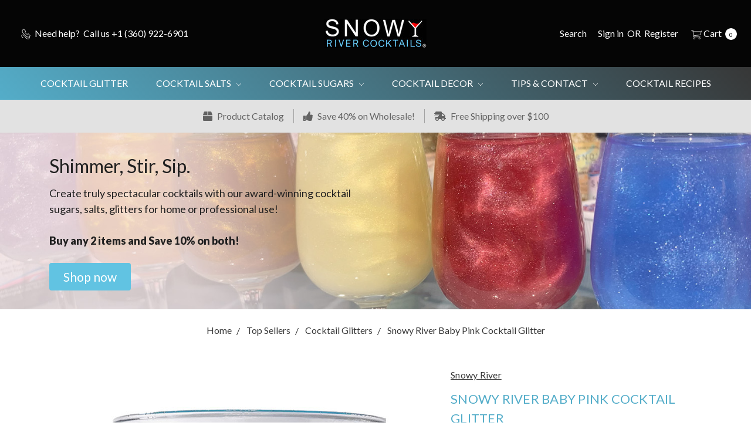

--- FILE ---
content_type: text/html; charset=UTF-8
request_url: https://snowyrivercocktails.com/snowy-river-baby-pink-cocktail-glitter/
body_size: 23123
content:









<!DOCTYPE html>
<html class="no-js" lang="en">
    <head>
        <title>Snowy River Baby Pink Cocktail Glitter, cocktail glitter, natural drink glitter, cocktail decorating, cocktail ideas</title>
        <link rel="dns-prefetch preconnect" href="https://cdn11.bigcommerce.com/s-60roxti2hj" crossorigin><link rel="dns-prefetch preconnect" href="https://fonts.googleapis.com/" crossorigin><link rel="dns-prefetch preconnect" href="https://fonts.gstatic.com/" crossorigin>
        <meta property="product:price:amount" content="6.95" /><meta property="product:price:currency" content="USD" /><meta property="og:url" content="https://snowyrivercocktails.com/snowy-river-baby-pink-cocktail-glitter/" /><meta property="og:site_name" content="Snowy River Cocktails" /><meta name="keywords" content="Snowy River Baby Pink Cocktail Glitter, cocktail glitter, natural drink glitter, cocktail decorating, cocktail ideas"><meta name="description" content="Snowy River Baby Pink Cocktail Glitter, cocktail glitter, natural drink glitter, cocktail decorating, cocktail ideas"><link rel='canonical' href='https://snowyrivercocktails.com/snowy-river-baby-pink-cocktail-glitter/' /><meta name='platform' content='bigcommerce.stencil' /><meta property="og:type" content="product" />
<meta property="og:title" content="Snowy River Baby Pink Cocktail Glitter" />
<meta property="og:description" content="Snowy River Baby Pink Cocktail Glitter, cocktail glitter, natural drink glitter, cocktail decorating, cocktail ideas" />
<meta property="og:image" content="https://cdn11.bigcommerce.com/s-60roxti2hj/products/631/images/2298/Snowy-River-Cocktail-Glitter-BabyPink__82967.1674591890.386.513.jpg?c=2" />
<meta property="og:availability" content="instock" />
<meta property="pinterest:richpins" content="enabled" />
        
         

        <link href="https://cdn11.bigcommerce.com/s-60roxti2hj/product_images/icon-sm.png?t=1597936619" rel="shortcut icon">
        <meta name="viewport" content="width=device-width, initial-scale=1">
        <meta name="ft-name" content="Covent Garden">
        <meta name="ft-version" content="2.10.9">
        <meta name="ft-edition" content="Dark">

        <script nonce="">
            // Change document class from no-js to js so we can detect this in css
            document.documentElement.className = document.documentElement.className.replace('no-js', 'js');
        </script>

        <link href="https://fonts.googleapis.com/css?family=Montserrat:400%7CArvo:400%7CLato:400,900&display=swap" rel="stylesheet">
        <link data-stencil-stylesheet href="https://cdn11.bigcommerce.com/s-60roxti2hj/stencil/ccf47e50-ee20-013d-d816-42d6f27110fd/css/theme-ab1262b0-2855-013e-fb8a-2ed5b23e1876.css" rel="stylesheet">


        <!-- Start Tracking Code for analytics_googleanalytics -->

<!-- Google tag (gtag.js) --> <script async src="https://www.googletagmanager.com/gtag/js?id=AW-1071470954"></script> <script> window.dataLayer = window.dataLayer || []; function gtag(){dataLayer.push(arguments);} gtag('js', new Date()); gtag('config', 'AW-1071470954'); </script> 
<meta name="p:domain_verify" content="7461a5e936b88725558a9890132fc3ac"/>
<!-- Pinterest Tag -->
<script>
!function(e){if(!window.pintrk){window.pintrk = function () {
window.pintrk.queue.push(Array.prototype.slice.call(arguments))};var
      n=window.pintrk;n.queue=[],n.version="3.0";var
      t=document.createElement("script");t.async=!0,t.src=e;var
      r=document.getElementsByTagName("script")[0];
      r.parentNode.insertBefore(t,r)}}("https://s.pinimg.com/ct/core.js");
pintrk('load', '2613326682295', {em: '<user_email_address>'});
pintrk('page');
</script>
<noscript>
<img height="1" width="1" style="display:none;" alt=""
      src="https://ct.pinterest.com/v3/?tid=2613326682295&pd[em]=<hashed_email_address>&noscript=1" />
</noscript>
<!-- end Pinterest Tag -->
<!-- Event snippet for Views of a key page conversion page --> <script> gtag('event', 'conversion', { 'send_to': 'AW-1071470954/WFxDCLrs4gEQ6rL1_gM', 'value': 1.0, 'currency': 'USD' }); </script> 

<!-- End Tracking Code for analytics_googleanalytics -->

<!-- Start Tracking Code for analytics_googleanalytics4 -->

<script data-cfasync="false" src="https://cdn11.bigcommerce.com/shared/js/google_analytics4_bodl_subscribers-358423becf5d870b8b603a81de597c10f6bc7699.js" integrity="sha256-gtOfJ3Avc1pEE/hx6SKj/96cca7JvfqllWA9FTQJyfI=" crossorigin="anonymous"></script>
<script data-cfasync="false">
  (function () {
    window.dataLayer = window.dataLayer || [];

    function gtag(){
        dataLayer.push(arguments);
    }

    function initGA4(event) {
         function setupGtag() {
            function configureGtag() {
                gtag('js', new Date());
                gtag('set', 'developer_id.dMjk3Nj', true);
                gtag('config', 'G-XGXMETCWEY');
            }

            var script = document.createElement('script');

            script.src = 'https://www.googletagmanager.com/gtag/js?id=G-XGXMETCWEY';
            script.async = true;
            script.onload = configureGtag;

            document.head.appendChild(script);
        }

        setupGtag();

        if (typeof subscribeOnBodlEvents === 'function') {
            subscribeOnBodlEvents('G-XGXMETCWEY', false);
        }

        window.removeEventListener(event.type, initGA4);
    }

    

    var eventName = document.readyState === 'complete' ? 'consentScriptsLoaded' : 'DOMContentLoaded';
    window.addEventListener(eventName, initGA4, false);
  })()
</script>

<!-- End Tracking Code for analytics_googleanalytics4 -->

<!-- Start Tracking Code for analytics_siteverification -->

<meta name="p:domain_verify" content="7461a5e936b88725558a9890132fc3ac"/>

<!-- End Tracking Code for analytics_siteverification -->


<script src="https://www.google.com/recaptcha/api.js" async defer></script>
<script type="text/javascript">
var BCData = {"product_attributes":{"sku":"SR-CG-BPNK-4.0","upc":"767842291118","mpn":null,"gtin":null,"weight":null,"base":true,"image":null,"stock":null,"instock":true,"stock_message":null,"purchasable":true,"purchasing_message":null,"call_for_price_message":null,"price":{"without_tax":{"formatted":"$6.95","value":6.95,"currency":"USD"},"tax_label":"Tax"}}};
</script>
<script type="text/javascript">

!function(e){if(!window.pintrk){window.pintrk=function()

{window.pintrk.queue.push(Array.prototype.slice.call(arguments))};var

n=window.pintrk;n.queue=[],n.version="3.0";var

t=document.createElement("script");t.async=!0,t.src=e;var

r=document.getElementsByTagName("script")[0];r.parentNode.insertBefore(t,r)}}

("https://s.pinimg.com/ct/core.js");



pintrk('load','2613326682295', { em: '%%GLOBAL_BillingEmail%%', });

pintrk('page');

</script>
 <script data-cfasync="false" src="https://microapps.bigcommerce.com/bodl-events/1.9.4/index.js" integrity="sha256-Y0tDj1qsyiKBRibKllwV0ZJ1aFlGYaHHGl/oUFoXJ7Y=" nonce="" crossorigin="anonymous"></script>
 <script data-cfasync="false" nonce="">

 (function() {
    function decodeBase64(base64) {
       const text = atob(base64);
       const length = text.length;
       const bytes = new Uint8Array(length);
       for (let i = 0; i < length; i++) {
          bytes[i] = text.charCodeAt(i);
       }
       const decoder = new TextDecoder();
       return decoder.decode(bytes);
    }
    window.bodl = JSON.parse(decodeBase64("[base64]"));
 })()

 </script>

<script nonce="">
(function () {
    var xmlHttp = new XMLHttpRequest();

    xmlHttp.open('POST', 'https://bes.gcp.data.bigcommerce.com/nobot');
    xmlHttp.setRequestHeader('Content-Type', 'application/json');
    xmlHttp.send('{"store_id":"1000264226","timezone_offset":"-7.0","timestamp":"2026-01-24T10:54:23.88009200Z","visit_id":"7ce2bf55-12af-41a4-8226-f32fde56c430","channel_id":1}');
})();
</script>

        

        
        
        
        
        
        
        
        
        
        
        
        <!-- snippet location htmlhead -->

                    <link href="https://cdn11.bigcommerce.com/s-60roxti2hj/images/stencil/600x600/products/631/2298/Snowy-River-Cocktail-Glitter-BabyPink__82967.1674591890.jpg?c=2" rel="preload" as="image" fetchpriority="high">

    </head>
    <body class="has-globalBanner gradient">
        <!-- snippet location header -->
        <svg data-src="https://cdn11.bigcommerce.com/s-60roxti2hj/stencil/ccf47e50-ee20-013d-d816-42d6f27110fd/img/icon-sprite.svg" class="icons-svg-sprite"></svg>

            <div data-content-region="above_header_banner"></div>
<div data-content-region="above_header--global"></div>
<div data-content-region="above_header"></div>
<header class="header  " role="banner">
    <a href="#" class="mobileMenu-toggle" data-mobile-menu-toggle="menu">
        <span class="mobileMenu-toggleIcon">Toggle menu</span>
    </a>
    <div class="header-top position--center ">
        <nav class="navUser left">
    <ul class="navUser-section" >
                <li class="navUser-item phone">
            <a class="navUser-action" href="tel:+1 (360) 922-6901"><i class="icon"><svg><use xlink:href="#icon-phone" /></svg></i><span>Need help?</span><span class="phone-number">Call us +1 (360) 922-6901</span></a>
        </li>
    </ul>
</nav>
<nav class="navUser right ">
    <ul class="navUser-section navUser-section--alt">
        <li class="navUser-item navUser-item--search">
            <a class="navUser-action navUser-action--quickSearch" href="#" data-search="quickSearch" aria-controls="quickSearch" aria-label="Search" aria-expanded="false"><i class="icon user-icon" aria-hidden="true"><svg><use xlink:href="#icon-search" /></svg></i><span class="user-label">Search</span></a>
            <div class="dropdown dropdown--quickSearch" id="quickSearch" aria-hidden="true" tabindex="-1" data-prevent-quick-search-close>
                <div class="container">
    <!-- snippet location forms_search -->
    <form class="form" action="/search.php">
        <fieldset class="form-fieldset">
            <div class="form-field">
                <label class="is-srOnly" for="search_query">Search</label>
                <input class="form-input" data-search-quick name="search_query" id="search_query" data-error-message="Search field cannot be empty." placeholder="Search the store" autocomplete="off">
            </div>
        </fieldset>
    </form>
    <a class="modal-close" aria-label="Close" data-drop-down-close role="button">
        <span aria-hidden="true">&#215;</span>
    </a>
</div>
<div class="resultsContainer" id="qsResults">
    <section class="quickSearchResults" data-bind="html: results"></section>
</div>
            </div>
        </li>
        <li class="navUser-item navUser-item--account">
                <a class="navUser-action" href="/login.php" aria-label="Sign in"><i class="icon user-icon" aria-hidden="true"><svg><use xlink:href="#icon-account" /></svg></i><span class="user-label">Sign in</span></a>
                <span class="navUser-or user-label">or</span> <a class="navUser-action user-label" href="/login.php?action=create_account" aria-label="Register"><span class="user-label">Register</span></a>
        </li>
        <li class="navUser-item navUser-item--cart">
            <a
                class="navUser-action"
                data-cart-preview
                data-dropdown="cart-preview-dropdown"
                data-options="align:right"
                href="/cart.php"
                aria-label="cart.nav_aria_label">
                <span class="navUser-item-cartLabel"><i class="icon" aria-hidden="true"><svg><use xlink:href="#icon-cart" /></svg></i> <span class="cartLabel">Cart</span></span> <span class="countPill cart-quantity"></span>
            </a>

            <div class="dropdown-menu" id="cart-preview-dropdown" data-dropdown-content aria-hidden="true"></div>
        </li>
    </ul>
</nav>

        <div class="header-logo header-logo--center ">
            <a href="https://snowyrivercocktails.com/" >
                <span class="header-logo-text with-image">
                    <img class="header-logo-image"
                    src="https://cdn11.bigcommerce.com/s-60roxti2hj/images/stencil/200x50/snowy-river-cocktails-logo_1540352803__93984.original.jpg"
                    srcset="https://cdn11.bigcommerce.com/s-60roxti2hj/images/stencil/200x50/snowy-river-cocktails-logo_1540352803__93984.original.jpg 1x, https://cdn11.bigcommerce.com/s-60roxti2hj/images/stencil/400x100/snowy-river-cocktails-logo_1540352803__93984.original.jpg 2x"
                    alt="Snowy River Cocktails"
                    title="Snowy River Cocktails">
                </span>
</a>
        </div>

    </div>

    <div data-content-region="header_above_navigation"></div>
        <div class="navPages-container " id="menu" data-menu>
            <nav class="navPages " data-options="">
    <div class="navPages-quickSearch">
        <!-- snippet location forms_search -->
<form class="form"  action="/search.php">
    <fieldset class="form-fieldset">
        <div class="form-field">
            <label class="form-label is-srOnly" for="search_query_adv">Search Keyword:</label>
            <div class="form-prefixPostfix wrap">
                <input class="form-input" id="search_query_adv" name="search_query_adv" value="">
                <input class="button button--primary form-prefixPostfix-button--postfix" type="submit" value="Search">
            </div>
        </div>
    </fieldset>
</form>
    </div>
    <ul class="navPages-list navPages-list-depth-max expanded">
                        <li class="navPages-item">
                                <a class="navPages-action" href="https://snowyrivercocktails.com/cocktail-glitter/">Cocktail Glitter</a>
                        </li>
                        <li class="navPages-item">
                                <a class="navPages-action navPages-action-depth-max has-subMenu is-root" href="https://snowyrivercocktails.com/cocktail-salts/" data-collapsible="navPages-41">
        Cocktail Salts <i class="icon navPages-action-moreIcon" aria-hidden="true"><svg><use xlink:href="#icon-chevron-down" /></svg></i>
    </a>
    <div class="navPage-subMenu navPage-subMenu-horizontal" id="navPages-41" aria-hidden="true" tabindex="-1">
    <ul class="navPage-subMenu-list">
        <li class="navPage-subMenu-item-parent">
            <a class="navPage-subMenu-action navPages-action navPages-action-depth-max" href="https://snowyrivercocktails.com/cocktail-salts/">All Cocktail Salts</a>
        </li>
            <li class="navPage-subMenu-item-child ">
                <a class="navPage-subMenu-action navPages-action" href="https://snowyrivercocktails.com/gift-tins/">Gift Tins</a>
            </li>
            <li class="navPage-subMenu-item-child ">
                <a class="navPage-subMenu-action navPages-action" href="https://snowyrivercocktails.com/salt-flakes/">Salt Flakes</a>
            </li>
            <li class="navPage-subMenu-item-child ">
                <a class="navPage-subMenu-action navPages-action" href="https://snowyrivercocktails.com/flavored-salts-1/">Flavored Salts</a>
            </li>
            <li class="navPage-subMenu-item-child ">
                <a class="navPage-subMenu-action navPages-action" href="https://snowyrivercocktails.com/party-packs-3/">Party Packs</a>
            </li>
            <li class="navPage-subMenu-item-child ">
                <a class="navPage-subMenu-action navPages-action" href="https://snowyrivercocktails.com/bulk-salt/">Bulk Salt</a>
            </li>
    </ul>
</div>
                        </li>
                        <li class="navPages-item">
                                <a class="navPages-action navPages-action-depth-max has-subMenu is-root" href="https://snowyrivercocktails.com/cocktail-sugars/" data-collapsible="navPages-31">
        Cocktail Sugars <i class="icon navPages-action-moreIcon" aria-hidden="true"><svg><use xlink:href="#icon-chevron-down" /></svg></i>
    </a>
    <div class="navPage-subMenu navPage-subMenu-horizontal" id="navPages-31" aria-hidden="true" tabindex="-1">
    <ul class="navPage-subMenu-list">
        <li class="navPage-subMenu-item-parent">
            <a class="navPage-subMenu-action navPages-action navPages-action-depth-max" href="https://snowyrivercocktails.com/cocktail-sugars/">All Cocktail Sugars</a>
        </li>
            <li class="navPage-subMenu-item-child ">
                <a class="navPage-subMenu-action navPages-action" href="https://snowyrivercocktails.com/gift-tins-1/">Gift Tins</a>
            </li>
            <li class="navPage-subMenu-item-child ">
                <a class="navPage-subMenu-action navPages-action" href="https://snowyrivercocktails.com/cocktail-confetti-sugar/">Cocktail Confetti</a>
            </li>
            <li class="navPage-subMenu-item-child ">
                <a class="navPage-subMenu-action navPages-action" href="https://snowyrivercocktails.com/flavored-sugars-1/">Flavored Sugars</a>
            </li>
            <li class="navPage-subMenu-item-child ">
                <a class="navPage-subMenu-action navPages-action" href="https://snowyrivercocktails.com/bulk-sugars/">Bulk Sugars</a>
            </li>
    </ul>
</div>
                        </li>
                        <li class="navPages-item">
                                <a class="navPages-action navPages-action-depth-max has-subMenu is-root" href="https://snowyrivercocktails.com/cocktail-decor/" data-collapsible="navPages-87">
        Cocktail Decor <i class="icon navPages-action-moreIcon" aria-hidden="true"><svg><use xlink:href="#icon-chevron-down" /></svg></i>
    </a>
    <div class="navPage-subMenu navPage-subMenu-horizontal" id="navPages-87" aria-hidden="true" tabindex="-1">
    <ul class="navPage-subMenu-list">
        <li class="navPage-subMenu-item-parent">
            <a class="navPage-subMenu-action navPages-action navPages-action-depth-max" href="https://snowyrivercocktails.com/cocktail-decor/">All Cocktail Decor</a>
        </li>
            <li class="navPage-subMenu-item-child ">
                <a class="navPage-subMenu-action navPages-action" href="https://snowyrivercocktails.com/cocktail-confetti/">Cocktail Confetti</a>
            </li>
            <li class="navPage-subMenu-item-child has-expanded-subMenu">
                <a class="navPage-subMenu-action navPages-action" href="https://snowyrivercocktails.com/cocktail-toppers/">Cocktail Toppers</a>
            </li>
                <div class="expanded-subMenu">
                    <li class="navPage-subMenu-item-child expanded-child">
                            <a class="navPage-subMenu-action navPages-action" href="https://snowyrivercocktails.com/halloween/">Halloween</a>
                    </li>
                    <li class="navPage-subMenu-item-child expanded-child">
                            <a class="navPage-subMenu-action navPages-action" href="https://snowyrivercocktails.com/marine/">Marine</a>
                    </li>
                    <li class="navPage-subMenu-item-child expanded-child">
                            <a class="navPage-subMenu-action navPages-action" href="https://snowyrivercocktails.com/party-time/">Party Time</a>
                    </li>
                </div>
            <li class="navPage-subMenu-item-child has-expanded-subMenu">
                <a class="navPage-subMenu-action navPages-action" href="https://snowyrivercocktails.com/party-packs-1/">Party Packs</a>
            </li>
                <div class="expanded-subMenu">
                    <li class="navPage-subMenu-item-child expanded-child">
                            <a class="navPage-subMenu-action navPages-action" href="https://snowyrivercocktails.com/cocktail-glitter-1/">Cocktail Glitter</a>
                    </li>
                    <li class="navPage-subMenu-item-child expanded-child">
                            <a class="navPage-subMenu-action navPages-action" href="https://snowyrivercocktails.com/cocktail-salts-1/">Cocktail Salts</a>
                    </li>
                    <li class="navPage-subMenu-item-child expanded-child">
                            <a class="navPage-subMenu-action navPages-action" href="https://snowyrivercocktails.com/cocktail-sugar/">Cocktail Sugar</a>
                    </li>
                </div>
    </ul>
</div>
                        </li>
                 <li class="navPages-item navPages-content-page">
                         <a class="navPages-action navPages-action-depth-max has-subMenu is-root" href="https://snowyrivercocktails.com/corporate/" data-collapsible="navPages-p0">
        Tips &amp; Contact <i class="icon navPages-action-moreIcon" aria-hidden="true"><svg><use xlink:href="#icon-chevron-down" /></svg></i>
    </a>
    <div class="navPage-subMenu navPage-subMenu-horizontal" id="navPages-p0" aria-hidden="true" tabindex="-1">
    <ul class="navPage-subMenu-list">
            <li class="navPage-subMenu-item-child">
                    <a class="navPage-subMenu-action navPages-action" href="https://snowyrivercocktails.com/how-to-use-cocktail-glitter/">How to use Cocktail Glitter</a>
            </li>
            <li class="navPage-subMenu-item-child">
                    <a class="navPage-subMenu-action navPages-action" href="https://snowyrivercocktails.com/how-to-rim-the-perfect-cocktail/">How to Rim the Perfect Cocktail</a>
            </li>
            <li class="navPage-subMenu-item-child">
                    <a class="navPage-subMenu-action navPages-action" href="https://snowyrivercocktails.com/wholesale/">Wholesale</a>
            </li>
            <li class="navPage-subMenu-item-child">
                    <a class="navPage-subMenu-action navPages-action" href="https://snowyrivercocktails.com/about-us/">About Us</a>
            </li>
            <li class="navPage-subMenu-item-child">
                    <a class="navPage-subMenu-action navPages-action" href="https://snowyrivercocktails.com/contact-us/">Contact Us</a>
            </li>
            <li class="navPage-subMenu-item-child">
                    <a class="navPage-subMenu-action navPages-action" href="https://ultimatebaker.com">Cake Decorating Products</a>
            </li>
            <li class="navPage-subMenu-item-child">
                    <a class="navPage-subMenu-action navPages-action" href="https://snowyrivercocktails.com/press-releases/">In the News</a>
            </li>
            <li class="navPage-subMenu-item-child">
                    <a class="navPage-subMenu-action navPages-action" href="https://snowyrivercocktails.com/shipping-returns/">Shipping &amp; Returns</a>
            </li>
            <li class="navPage-subMenu-item-child">
                    <a class="navPage-subMenu-action navPages-action" href="https://snowyrivercocktails.com/terms-conditions/">Terms &amp; Conditions</a>
            </li>
    </ul>
</div>
                 </li>
                 <li class="navPages-item navPages-content-page">
                         <a class="navPages-action" href="https://snowyrivercocktails.com/cocktail-ideas/">Cocktail Recipes</a>
                 </li>
    </ul>
    <ul class="navPages-list navPages-list--user">
            <li class="navPages-item">
                <a class="navPages-action" href="/login.php">Sign in</a>
                    or <a class="navPages-action" href="/login.php?action=create_account">Register</a>
            </li>
    </ul>
</nav>
        </div>
        <div class="globalBanner globalBanner--scroll0" data-slick='{
    "arrows": false,
    "dots": false,
    "mobileFirst": true,
    "slidesToShow": 1,
    "slidesToScroll": 1,
    "autoplay": true,
    "responsive": [{
        "breakpoint": 900,
        "settings": "unslick"
    }]
}'>
  
            <span class="globalBanner-label">
                <a href="https://snowyrivercocktails.com/content/Snowy-River-Wholesale-Catalog-2024.pdf">
                    <i class="globalBanner-icon fas fas fa-box"></i> 
                    Product Catalog
                </a>
            </span>
            <span class="globalBanner-label">
                <a href="https://snowyrivercocktails.com/wholesale-program/">
                    <i class="globalBanner-icon fas fas fa-thumbs-up"></i> 
                    Save 40% on Wholesale!
                </a>
            </span>
            <span class="globalBanner-label">
                
                    <i class="globalBanner-icon fas fa-shipping-fast"></i> 
                    Free Shipping over $100
                
            </span>
        
</div>
</header>
<div data-content-region="below_header--global"><div data-layout-id="0ba4470e-714a-46fc-9d5c-f26901d9607b"><div data-sub-layout-container="ae49415e-ffcf-48b9-ba50-d315185aa6eb" data-layout-name="Layout">
  <style data-container-styling="ae49415e-ffcf-48b9-ba50-d315185aa6eb">
    [data-sub-layout-container="ae49415e-ffcf-48b9-ba50-d315185aa6eb"] {
      box-sizing: border-box;
      display: flex;
      flex-wrap: wrap;
      z-index: 0;
      position: relative;
    }
    [data-sub-layout-container="ae49415e-ffcf-48b9-ba50-d315185aa6eb"]:after {
      background-position: center center;
      background-size: cover;
      z-index: auto;
      display: block;
      position: absolute;
      top: 0;
      left: 0;
      bottom: 0;
      right: 0;
    }
  </style>
  <div data-sub-layout="ece40f98-4720-48be-8993-4b10ec4e8bcf">
    <style data-column-styling="ece40f98-4720-48be-8993-4b10ec4e8bcf">
      [data-sub-layout="ece40f98-4720-48be-8993-4b10ec4e8bcf"] {
        display: flex;
        flex-direction: column;
        box-sizing: border-box;
        flex-basis: 100%;
        max-width: 100%;
        z-index: 0;
        justify-content: center;
        position: relative;
      }
      [data-sub-layout="ece40f98-4720-48be-8993-4b10ec4e8bcf"]:after {
        background-position: center center;
        background-size: cover;
        z-index: auto;
        display: block;
        position: absolute;
        top: 0;
        left: 0;
        bottom: 0;
        right: 0;
      }
      @media only screen and (max-width: 700px) {
        [data-sub-layout="ece40f98-4720-48be-8993-4b10ec4e8bcf"] {
          flex-basis: 100%;
          max-width: 100%;
        }
      }
    </style>
    <div data-widget-id="47420442-0888-4c6b-89f0-ce42fb5ba8eb" data-placement-id="28adb25e-4ce6-4fa0-a603-3cab00e231fd" data-placement-status="ACTIVE"><div id="sd-hero-image-47420442-0888-4c6b-89f0-ce42fb5ba8eb"></div>

<script type="text/javascript" nonce="">
    (function() {
        const storefrontSRI = 'sha512-Coygf98lwr+It9LwvozxvqEt0D8WwMJ1AVzU1P67jdTOtw2Tymlqx7kGuCyCIlwoBn/iTXxZZ+BhPpn0NeVS3w==';
        const pageBuilderSRI = 'sha512-Bjn2m/S6TpaUvyTA57wLaJyblfqrf6jvQYjTgrBQ7C7oFKwmlQq5VhxhlQGOQh0o9gLb8lbmFbTUjMvK8qzThg=='
        const scriptPath = (build) => `https://microapps.bigcommerce.com/hero-image-widget-js/81aa85e9af30b1a25a734aa760e40ccd980d9383/${build}-bundle.js`;

        function loadScript(src, sri, onload) {
            const scriptTag = document.createElement('script');
            scriptTag.type = 'text/javascript';
            scriptTag.defer = true;
            scriptTag.src = src;
            scriptTag.integrity = sri;
            scriptTag.crossOrigin = 'anonymous';
            scriptTag.nonce = '';
            if (onload) {
                scriptTag.onload = onload;
            }
            document.head.appendChild(scriptTag);
        }

        var widgetConfiguration = {"_":{"context":{"activeCurrencyCode":"USD","isEditorMode":false,"settings":{"cdn_url":"https://cdn11.bigcommerce.com/s-60roxti2hj"}},"id":"47420442-0888-4c6b-89f0-ce42fb5ba8eb"},"title":"<p>Shimmer, Stir, Sip.</p>","subtitle":"<p>Create truly spectacular cocktails with our award-winning cocktail sugars, salts, glitters for home or professional use!</p>\n<p>&nbsp;</p>\n<p><strong>Buy any 2 items and Save 10% on both!</strong></p>","buttonText":"Shop now","contentAlignment":{"horizontal":"left"},"containerHeight":"small","backgroundType":"image","backgroundColor":"#444444","imageUrl":{"src":"https://cdn11.bigcommerce.com/s-60roxti2hj/images/stencil/original/image-manager/sr-site1.jpg?t=1730567159","type":"IMAGE_MANAGER","data":{"imageUrl":"https://cdn11.bigcommerce.com/s-60roxti2hj/images/stencil/original/image-manager/sr-site1.jpg?t=1730567159","name":"sr-site1.jpg","thumbnailUrl":"https://cdn11.bigcommerce.com/s-60roxti2hj/images/stencil/320w/image-manager/sr-site1.jpg?t=1730567159","url1280wide":"https://cdn11.bigcommerce.com/s-60roxti2hj/images/stencil/1280w/image-manager/sr-site1.jpg?t=1730567159","url160wide":"https://cdn11.bigcommerce.com/s-60roxti2hj/images/stencil/160w/image-manager/sr-site1.jpg?t=1730567159","url1920wide":"https://cdn11.bigcommerce.com/s-60roxti2hj/images/stencil/1920w/image-manager/sr-site1.jpg?t=1730567159","url320wide":"https://cdn11.bigcommerce.com/s-60roxti2hj/images/stencil/320w/image-manager/sr-site1.jpg?t=1730567159","url640wide":"https://cdn11.bigcommerce.com/s-60roxti2hj/images/stencil/640w/image-manager/sr-site1.jpg?t=1730567159","url80wide":"https://cdn11.bigcommerce.com/s-60roxti2hj/images/stencil/80w/image-manager/sr-site1.jpg?t=1730567159","url960wide":"https://cdn11.bigcommerce.com/s-60roxti2hj/images/stencil/960w/image-manager/sr-site1.jpg?t=1730567159"}},"imageFit":"fill","imageParallax":"off","imageAlignment":{"horizontal":"center","vertical":"middle"},"imageOpacity":100,"titleVisible":"show","titleStyle":"default","titleFontFamily":"inherit","titleFontWeight":"400","titleFontSize":{"value":36,"type":"px"},"descriptionVisible":"show","descriptionStyle":"default","descriptionFontFamily":"inherit","descriptionFontWeight":"400","descriptionFontSize":{"value":21,"type":"px"},"textColor":"rgba(31,31,31,1)","mobileTextColor":"rgba(31,31,31,1)","buttonVisible":"show","buttonFont":"default","buttonFontFamily":"inherit","buttonStyle":"round","buttonColor":"rgba(97,195,226,1)","mobileButtonColor":"rgba(97,195,226,1)","buttonTextColor":"rgba(255,255,255,1)","mobileButtonTextColor":"rgba(255,255,255,1)","bannerLink":"/flavored-cocktails/"};

            if (window.BigCommerce && window.BigCommerce.initializeHeroImage && typeof window.BigCommerce.initializeHeroImage === 'function' ) {
                window.BigCommerce.initializeHeroImage(widgetConfiguration).render();
            } else {
                loadScript(scriptPath('storefront'), storefrontSRI, () => window.BigCommerce.initializeHeroImage(widgetConfiguration).render());
            }
    })();
</script>
</div>
  </div>
</div></div></div>
<div data-content-region="below_header"></div>
<div data-content-region="header_bottom"></div>
        <div class="body has-globalBanner" data-currency-code="USD">
     
    <div class="container">
            <ul class="breadcrumbs">
        <li class="breadcrumb ">
                <a href="https://snowyrivercocktails.com/" class="breadcrumb-label"><span>Home</span></a>
        </li>
        <li class="breadcrumb ">
                <a href="https://snowyrivercocktails.com/top-sellers/" class="breadcrumb-label"><span>Top Sellers</span></a>
        </li>
        <li class="breadcrumb ">
                <a href="https://snowyrivercocktails.com/cocktail-glitters/" class="breadcrumb-label"><span>Cocktail Glitters</span></a>
        </li>
        <li class="breadcrumb is-active breadcrumb--product">
                <a href="https://snowyrivercocktails.com/snowy-river-baby-pink-cocktail-glitter/" class="breadcrumb-label"><span>Snowy River Baby Pink Cocktail Glitter</span></a>
        </li>
</ul>
<script type="application/ld+json"  nonce="">
    {
        "@context": "https://schema.org",
        "@type": "BreadcrumbList",
        "itemListElement":
        [
            {
                "@type": "ListItem",
                "position": 1,
                "item": {
                    "@id": "https://snowyrivercocktails.com/",
                    "name": "Home"
                }
            },
            {
                "@type": "ListItem",
                "position": 2,
                "item": {
                    "@id": "https://snowyrivercocktails.com/top-sellers/",
                    "name": "Top Sellers"
                }
            },
            {
                "@type": "ListItem",
                "position": 3,
                "item": {
                    "@id": "https://snowyrivercocktails.com/cocktail-glitters/",
                    "name": "Cocktail Glitters"
                }
            },
            {
                "@type": "ListItem",
                "position": 4,
                "item": {
                    "@id": "https://snowyrivercocktails.com/snowy-river-baby-pink-cocktail-glitter/",
                    "name": "Snowy River Baby Pink Cocktail Glitter"
                }
            }
        ]
    }
</script>

    <div>
        <div class="productView" >

    <section class="productView-details">
        <div class="productView-product">
                <div class="card-tags">
                </div>
                <div data-content-region="product_above_brand"></div>
                <h2 class="productView-brand">
                    <a href="https://snowyrivercocktails.com/snowy-river-1/"><span>Snowy River</span></a>
                </h2>
            <div data-content-region="product_above_title"></div>
            <h1 class="productView-title">Snowy River Baby Pink Cocktail Glitter</h1>
            <div data-content-region="product_below_title"></div>
            <div class="productView-price">
                    
        <div class="price-section price-section--withoutTax rrp-price--withoutTax pricing-details--hidden">
            MSRP:
            <span data-product-rrp-price-without-tax class="price price--rrp">
                
            </span>
        </div>
        <div class="price-flex">
        <div class="price-section price-section--withoutTax non-sale-price--withoutTax pricing-details--hidden">
            Was:
            <span data-product-non-sale-price-without-tax class="price price--non-sale">
                
            </span>
        </div>
        <div class="price-section price-section--withoutTax">
            <span class="price-label ">
                
            </span>
            <span class="price-now-label pricing-details--hidden">
                Now:
            </span>
            <span data-product-price-without-tax class="price price--withoutTax">$6.95</span>
        </div>
        </div>
         <div class="price-section price-section--saving price pricing-details--hidden">
                <span class="price">(You save</span>
                <span data-product-price-saved class="price price--saving">
                    
                </span>
                <span class="price">)</span>
         </div>
            </div>
            <div data-content-region="product_below_price"></div>
            <div class="productView-rating">
                            <span class="icon icon--ratingEmpty">
            <svg>
                <use xlink:href="#icon-star" />
            </svg>
        </span>
        <span class="icon icon--ratingEmpty">
            <svg>
                <use xlink:href="#icon-star" />
            </svg>
        </span>
        <span class="icon icon--ratingEmpty">
            <svg>
                <use xlink:href="#icon-star" />
            </svg>
        </span>
        <span class="icon icon--ratingEmpty">
            <svg>
                <use xlink:href="#icon-star" />
            </svg>
        </span>
        <span class="icon icon--ratingEmpty">
            <svg>
                <use xlink:href="#icon-star" />
            </svg>
        </span>
<!-- snippet location product_rating -->
                    <span class="productView-reviewLink">
                            (No reviews yet)
                    </span>
                    <span class="productView-reviewLink">
                        <a href="https://snowyrivercocktails.com/snowy-river-baby-pink-cocktail-glitter/"
                           data-reveal-id="modal-review-form">
                           Write a Review
                        </a>
                    </span>
                    <div id="modal-review-form" class="modal" data-reveal>
    
    
    
    
    <div class="modal-header">
        <h2 class="modal-header-title">Write a Review</h2>
        <a href="#" class="modal-close" aria-label="Close" role="button">
            <span aria-hidden="true">&#215;</span>
        </a>
    </div>
    <div class="modal-body">
        <div class="writeReview-productDetails">
            <div class="writeReview-productImage-container">
                    <img src="https://cdn11.bigcommerce.com/s-60roxti2hj/images/stencil/600x600/products/631/2298/Snowy-River-Cocktail-Glitter-BabyPink__82967.1674591890.jpg?c=2" alt="Snowy River Baby Pink Cocktail Glitter" title="Snowy River Baby Pink Cocktail Glitter"   data-sizes="auto"
        srcset="https://cdn11.bigcommerce.com/s-60roxti2hj/images/stencil/80w/products/631/2298/Snowy-River-Cocktail-Glitter-BabyPink__82967.1674591890.jpg?c=2"
    data-srcset="https://cdn11.bigcommerce.com/s-60roxti2hj/images/stencil/80w/products/631/2298/Snowy-River-Cocktail-Glitter-BabyPink__82967.1674591890.jpg?c=2 80w, https://cdn11.bigcommerce.com/s-60roxti2hj/images/stencil/160w/products/631/2298/Snowy-River-Cocktail-Glitter-BabyPink__82967.1674591890.jpg?c=2 160w, https://cdn11.bigcommerce.com/s-60roxti2hj/images/stencil/320w/products/631/2298/Snowy-River-Cocktail-Glitter-BabyPink__82967.1674591890.jpg?c=2 320w, https://cdn11.bigcommerce.com/s-60roxti2hj/images/stencil/640w/products/631/2298/Snowy-River-Cocktail-Glitter-BabyPink__82967.1674591890.jpg?c=2 640w, https://cdn11.bigcommerce.com/s-60roxti2hj/images/stencil/960w/products/631/2298/Snowy-River-Cocktail-Glitter-BabyPink__82967.1674591890.jpg?c=2 960w, https://cdn11.bigcommerce.com/s-60roxti2hj/images/stencil/1280w/products/631/2298/Snowy-River-Cocktail-Glitter-BabyPink__82967.1674591890.jpg?c=2 1280w, https://cdn11.bigcommerce.com/s-60roxti2hj/images/stencil/1920w/products/631/2298/Snowy-River-Cocktail-Glitter-BabyPink__82967.1674591890.jpg?c=2 1920w, https://cdn11.bigcommerce.com/s-60roxti2hj/images/stencil/2560w/products/631/2298/Snowy-River-Cocktail-Glitter-BabyPink__82967.1674591890.jpg?c=2 2560w"
    
    class="lazyload"
    
    
    
     />
                </div>
            <h6 class="product-brand">Snowy River</h6>
            <h5 class="product-title">Snowy River Baby Pink Cocktail Glitter</h5>
        </div>
        <form class="form writeReview-form" action="/postreview.php" method="post">
            <fieldset class="form-fieldset">
                <div class="form-field">
                    <label class="form-label" for="rating-rate">Rating
                        <small>Required</small>
                    </label>
                    <!-- Stars -->
                    <!-- TODO: Review Stars need to be componentised, both for display and input -->
                    <select id="rating-rate" class="form-select" name="revrating">
                        <option value="">Select Rating</option>
                                <option value="1">1 star (worst)</option>
                                <option value="2">2 stars</option>
                                <option value="3">3 stars (average)</option>
                                <option value="4">4 stars</option>
                                <option value="5">5 stars (best)</option>
                    </select>
                </div>

                <!-- Name -->
                    <div class="form-field" id="revfromname" data-validation="" >
    <label class="form-label" for="revfromname_input">Name
        
    </label>
    <input type="text" id="revfromname_input" data-label="Name" name="revfromname"   class="form-input" aria-required="" >
</div>

                    <!-- Email -->
                        <div class="form-field" id="email" data-validation="" >
    <label class="form-label" for="email_input">Email
        <small>Required</small>
    </label>
    <input type="text" id="email_input" data-label="Email" name="email"   class="form-input" aria-required="false" >
</div>

                <!-- Review Subject -->
                <div class="form-field" id="revtitle" data-validation="" >
    <label class="form-label" for="revtitle_input">Review Subject
        <small>Required</small>
    </label>
    <input type="text" id="revtitle_input" data-label="Review Subject" name="revtitle"   class="form-input" aria-required="true" >
</div>

                <!-- Comments -->
                <div class="form-field" id="revtext" data-validation="">
    <label class="form-label" for="revtext_input">Comments
            <small>Required</small>
    </label>
    <textarea name="revtext" id="revtext_input" data-label="Comments" rows="" aria-required="true" class="form-input" ></textarea>
</div>

                <div class="g-recaptcha" data-sitekey="6LcjX0sbAAAAACp92-MNpx66FT4pbIWh-FTDmkkz"></div><br/>

                <div class="form-field">
                    <input type="submit" class="button button--primary"
                           value="Submit Review">
                </div>
                <input type="hidden" name="product_id" value="631">
                <input type="hidden" name="action" value="post_review">
                
            </fieldset>
        </form>
    </div>
</div>
            </div>
            <div data-content-region="product_below_rating"></div>
            
        </div>
    </section>

    <section class="productView-images" data-image-gallery>
            <!-- Non-responsive image rendering -->
            <figure class="productView-image "
                data-image-gallery-main
                data-zoom-image="https://cdn11.bigcommerce.com/s-60roxti2hj/images/stencil/1280x1280/products/631/2298/Snowy-River-Cocktail-Glitter-BabyPink__82967.1674591890.jpg?c=2"
            >
                <div class="productView-img-container">
                    <a href="https://cdn11.bigcommerce.com/s-60roxti2hj/images/stencil/1280x1280/products/631/2298/Snowy-River-Cocktail-Glitter-BabyPink__82967.1674591890.jpg?c=2">
                        <img class="productView-image--default"
                            data-sizes="auto"
                            src="https://cdn11.bigcommerce.com/s-60roxti2hj/images/stencil/600x600/products/631/2298/Snowy-River-Cocktail-Glitter-BabyPink__82967.1674591890.jpg?c=2"
                            data-src="https://cdn11.bigcommerce.com/s-60roxti2hj/images/stencil/600x600/products/631/2298/Snowy-River-Cocktail-Glitter-BabyPink__82967.1674591890.jpg?c=2"
                            data-zoom-target="https://cdn11.bigcommerce.com/s-60roxti2hj/images/stencil/1280x1280/products/631/2298/Snowy-River-Cocktail-Glitter-BabyPink__82967.1674591890.jpg?c=2"
                            alt="Snowy River Baby Pink Cocktail Glitter" title="Snowy River Baby Pink Cocktail Glitter" data-main-image>
                    </a>
                </div>
            </figure>
    </section>

    <section class="productView-details">
        <div data-content-region="product_above_options"></div>
        <div class="productView-options has-wishlist">

            <form class="form swatches--round" method="post" action="https://snowyrivercocktails.com/cart.php" enctype="multipart/form-data"
                  data-cart-item-add>
                <input type="hidden" name="action" value="add">
                <input type="hidden" name="product_id" value="631"/>
                <div data-product-option-change style="display:none;">
                        <div class="form-field show-selected-option" data-product-attribute="set-rectangle">
    <label class="form-label form-label--alternate form-label--inlineSmall">
        Size:
        <span data-option-value></span>

            <small class="required-label">Required</small>
    </label>
        <input
            class="form-radio"
            type="radio"
            id="attribute_rectangle_553_98"
            data-option-label="4grams"
            name="attribute[553]"
            value="98"
                checked
                data-default
            required>
        <label class="form-option" for="attribute_rectangle_553_98" data-product-attribute-value="98">
            <span class="form-option-variant">4grams</span>
        </label>
        <input
            class="form-radio"
            type="radio"
            id="attribute_rectangle_553_107"
            data-option-label="12grams"
            name="attribute[553]"
            value="107"
            required>
        <label class="form-option" for="attribute_rectangle_553_107" data-product-attribute-value="107">
            <span class="form-option-variant">12grams</span>
        </label>
        <input
            class="form-radio"
            type="radio"
            id="attribute_rectangle_553_100"
            data-option-label="56grams (2oz)"
            name="attribute[553]"
            value="100"
            required>
        <label class="form-option" for="attribute_rectangle_553_100" data-product-attribute-value="100">
            <span class="form-option-variant">56grams (2oz)</span>
        </label>
</div>

                        <div class="form-field" data-product-attribute="product-list">
    <label class="form-label form-label--alternate form-label--inlineSmall">
        Other Decorating Ideas?:
        <span data-option-value></span>

    </label>

        <ul class="productOptions-list">
                <li class="productOptions-list-item">
                    <input class="form-radio"
                           type="radio"
                           name="attribute[554]"
                           value="0"
                           id="attribute_productlist_0_554"
                           checked="" required>
                    <label class="form-label" for="attribute_productlist_0_554">None</label>
                </li>
                <li class="productOptions-list-item" data-product-attribute-value="188">
                    <figure class="productOptions-list-item-figure">
                            <img src="https://cdn11.bigcommerce.com/s-60roxti2hj/images/stencil/160w/products/621/2255/Pinks__46629.1654575697.jpg?c=2" alt="Pink Cocktail Salt Flakes" title="Pink Cocktail Salt Flakes"   data-sizes="auto"
        srcset="https://cdn11.bigcommerce.com/s-60roxti2hj/images/stencil/80w/products/621/2255/Pinks__46629.1654575697.jpg?c=2"
    data-srcset="https://cdn11.bigcommerce.com/s-60roxti2hj/images/stencil/80w/products/621/2255/Pinks__46629.1654575697.jpg?c=2 80w, https://cdn11.bigcommerce.com/s-60roxti2hj/images/stencil/160w/products/621/2255/Pinks__46629.1654575697.jpg?c=2 160w, https://cdn11.bigcommerce.com/s-60roxti2hj/images/stencil/320w/products/621/2255/Pinks__46629.1654575697.jpg?c=2 320w, https://cdn11.bigcommerce.com/s-60roxti2hj/images/stencil/640w/products/621/2255/Pinks__46629.1654575697.jpg?c=2 640w, https://cdn11.bigcommerce.com/s-60roxti2hj/images/stencil/960w/products/621/2255/Pinks__46629.1654575697.jpg?c=2 960w, https://cdn11.bigcommerce.com/s-60roxti2hj/images/stencil/1280w/products/621/2255/Pinks__46629.1654575697.jpg?c=2 1280w, https://cdn11.bigcommerce.com/s-60roxti2hj/images/stencil/1920w/products/621/2255/Pinks__46629.1654575697.jpg?c=2 1920w, https://cdn11.bigcommerce.com/s-60roxti2hj/images/stencil/2560w/products/621/2255/Pinks__46629.1654575697.jpg?c=2 2560w"
    
    class="lazyload productOptions-list-item-image"
    
    
    
     />
                        </figure>
                    <div class="productOptions-list-item-content">
                        <input
                            class="form-radio"
                            type="radio"
                            name="attribute[554]"
                            value="188"
                            id="attribute_productlist_554_188"
                            >
                        <label data-product-attribute-value="188" class="form-label" for="attribute_productlist_554_188">Snowy River Cocktail Salt Flakes Pinks Mix</label>
                    </div>
                </li>
                <li class="productOptions-list-item" data-product-attribute-value="189">
                    <figure class="productOptions-list-item-figure">
                            <img src="https://cdn11.bigcommerce.com/s-60roxti2hj/images/stencil/160w/products/606/2104/IMG_0876__22753.1626889552.jpg?c=2" alt="Cocktail Confetti Pink Star" title="Cocktail Confetti Pink Star"   data-sizes="auto"
        srcset="https://cdn11.bigcommerce.com/s-60roxti2hj/images/stencil/80w/products/606/2104/IMG_0876__22753.1626889552.jpg?c=2"
    data-srcset="https://cdn11.bigcommerce.com/s-60roxti2hj/images/stencil/80w/products/606/2104/IMG_0876__22753.1626889552.jpg?c=2 80w, https://cdn11.bigcommerce.com/s-60roxti2hj/images/stencil/160w/products/606/2104/IMG_0876__22753.1626889552.jpg?c=2 160w, https://cdn11.bigcommerce.com/s-60roxti2hj/images/stencil/320w/products/606/2104/IMG_0876__22753.1626889552.jpg?c=2 320w, https://cdn11.bigcommerce.com/s-60roxti2hj/images/stencil/640w/products/606/2104/IMG_0876__22753.1626889552.jpg?c=2 640w, https://cdn11.bigcommerce.com/s-60roxti2hj/images/stencil/960w/products/606/2104/IMG_0876__22753.1626889552.jpg?c=2 960w, https://cdn11.bigcommerce.com/s-60roxti2hj/images/stencil/1280w/products/606/2104/IMG_0876__22753.1626889552.jpg?c=2 1280w, https://cdn11.bigcommerce.com/s-60roxti2hj/images/stencil/1920w/products/606/2104/IMG_0876__22753.1626889552.jpg?c=2 1920w, https://cdn11.bigcommerce.com/s-60roxti2hj/images/stencil/2560w/products/606/2104/IMG_0876__22753.1626889552.jpg?c=2 2560w"
    
    class="lazyload productOptions-list-item-image"
    
    
    
     />
                        </figure>
                    <div class="productOptions-list-item-content">
                        <input
                            class="form-radio"
                            type="radio"
                            name="attribute[554]"
                            value="189"
                            id="attribute_productlist_554_189"
                            >
                        <label data-product-attribute-value="189" class="form-label" for="attribute_productlist_554_189">Snowy River Pink Star Cocktail Confetti</label>
                    </div>
                </li>
        </ul>
</div>

                </div>
                <div id="add-to-cart-wrapper" >
        <div class="form-field form-field--increments">
            <label class="form-label form-label--alternate"
                   for="qty[]">Quantity:</label>

            <div class="form-increment" data-quantity-change>
                <button class="button button--icon" data-action="dec">
                    <span class="is-srOnly">Decrease Quantity:</span>
                    <i class="icon" aria-hidden="true">
                        <svg>
                            <use xlink:href="#icon-remove"/>
                        </svg>
                    </i>
                </button>
                <input class="form-input form-input--incrementTotal"
                       id="qty[]"
                       name="qty[]"
                       type="number"
                       value="1"
                       data-quantity-min="0"
                       data-quantity-max="0"
                       min="1"
                       pattern="[0-9]*"
                       aria-live="polite">
                <button class="button button--icon" data-action="inc">
                    <span class="is-srOnly">Increase Quantity:</span>
                    <i class="icon" aria-hidden="true">
                        <svg>
                            <use xlink:href="#icon-add"/>
                        </svg>
                    </i>
                </button>
            </div>
        </div>

<div class="form-field form-field--stock u-hiddenVisually">
    <label class="form-label">
        <span data-product-stock></span> items in stock
    </label>
</div>


<div class="alertBox productAttributes-message" style="display:none">
    <div class="alertBox-column alertBox-icon">
        <icon glyph="ic-success" class="icon" aria-hidden="true"><svg xmlns="http://www.w3.org/2000/svg" width="24" height="24" viewBox="0 0 24 24"><path d="M12 2C6.48 2 2 6.48 2 12s4.48 10 10 10 10-4.48 10-10S17.52 2 12 2zm1 15h-2v-2h2v2zm0-4h-2V7h2v6z"></path></svg></icon>
    </div>
    <p class="alertBox-column alertBox-message"></p>
</div>
        <div class="productView-info-bulkPricing">
                    </div>
     <div class="add-to-cart-buttons">
        <div class="form-action form-addToCart">
            <input id="form-action-addToCart" data-wait-message="Adding to cart…" class="button button--primary" type="submit"
                value="Add to Cart">
        </div>
            <div class="add-to-cart-wallet-buttons" data-add-to-cart-wallet-buttons>
                            </div>
        <!-- snippet location product_addtocart -->
    </div>
</div>
            </form>
                <form action="/wishlist.php?action=add&amp;product_id=631" class="form form-wishlist form-action" data-wishlist-add method="post">
    <a aria-controls="wishlist-dropdown" aria-expanded="false" class="button dropdown-menu-button dropdown-menu-button-wishList" data-dropdown="wish-list-dropdown" aria-label="wish-list-dropdown" href="#">
        <i class="icon" aria-hidden="true"><svg><use xlink:href="#icon-heart" /></svg></i>
    </a>
    <ul aria-hidden="true" class="dropdown-menu dropdown-menu-wishList" data-dropdown-content id="wish-list-dropdown" tabindex="-1">
        
        <li>
            <input class="button" type="submit" value="Add to My Wish List">
        </li>
        <li>
            <a data-wishlist class="button" href="/wishlist.php?action=addwishlist&product_id=631">Create New Wish List</a>
        </li>
    </ul>
</form>
            <div data-content-region="product_below_add_to_cart"></div>
            <div class="productView-availability"><i class="icon" aria-hidden="true"><svg><use xlink:href="#icon-delivery-van" /></svg></i> Automatic Bulk Savings: Buy 3 - 5 and save 10%, 6-10 save 20% and 11 or more save 40%. Adjusted prices will show in your cart. Free shipping on orders over $100.</div>
            <div data-content-region="product_below_availability"></div>

            <div data-content-region="product_below_info"></div>
        </div>
            <div class="productView-scrollToDescription" id="description">
                <a href="#description">Product Details <span class="icon"><svg><use xlink:href="#icon-arrow-down"></use></svg></span></a>
            </div>
    </section>

    <article class="productView-description description-split">
            <div data-aos="fade-up" data-aos-duration="300" data-aos-once="true"
>
    <h2 id="description_631" class="productView-title">Description</h2>
    <div data-content-region="product_below_description_title"></div>
    <div class="productView-description" >
        <h2>Snowy River All Natural Baby Pink Cocktail Glitter.</h2>
<p>Snowy River cocktail glitter brings an amazing sparkle and shine to your cocktails! <br /><br />Colored with all-natural fruit and veg, our Baby Pink cocktail glitter is designed to be very lightly dusted on to the top of cocktails or stir in a smidgen to add amazing color and sparkle. Importantly, Snowy River Turquoise cocktail glitters contain no preservatives,&nbsp;and look amazing in vodka, tequila and other cocktails. To make your cocktails look truly amazing, rim the edge of the cocktail glass with Snowy River natural cocktail sugar and then stir in the cocktail glitter for that final exquisite touch. <br /><br />Key Product Features include: <br /><br /> All natural coloring.<br />All ingredients FDA approved.<br /> Certified Kosher.<br /> Gluten-Free.<br /> Vegan.<br />GMO Free.<br /> Made in USA.<br /><br /><strong>Other Product Details:</strong><br /><br /> Snowy River cocktail glitters are available for wholesale and retail sale as well as in bulk and private label custom orders. International enquires also welcome. <br /><br />We just know you will love the Snowy River range of cocktail sugars, glitters, and toppers. Always drink responsibly.</p>
        <!-- snippet location product_description -->
    </div>
    <div data-content-region="product_below_description_body"></div>
</div>

        <div data-aos="fade-up" data-aos-duration="300" data-aos-once="true"
>
                <h2 class="productView-title">Additional Details</h2>
            <div data-content-region="product_below_additional_details_title"></div>
            <dl class="productView-info">
                    <dt class="productView-info-name">SKU:</dt>
                    <dd class="productView-info-value" data-product-sku>SR-CG-BPNK-4.0</dd>
                    <dt class="productView-info-name" style="display: none;">UPC:</dt>
                    <dd class="productView-info-value" style="display: none;" data-product-upc>767842291118</dd>

            </dl>
            <div data-content-region="product_below_additional_details"></div>
        </div>
                
    
    <div>
        <ul class="socialLinks">
                <li class="socialLinks-item socialLinks-item--facebook">
                    <a class="socialLinks__link icon icon--facebook"
                       title="Facebook"
                       href="https://facebook.com/sharer/sharer.php?u=https%3A%2F%2Fsnowyrivercocktails.com%2Fsnowy-river-baby-pink-cocktail-glitter%2F"
                       target="_blank"
                       rel="noopener"
                       
                    >
                        <span class="aria-description--hidden">Facebook</span>
                        <svg>
                            <use xlink:href="#icon-facebook"/>
                        </svg>
                    </a>
                </li>
                <li class="socialLinks-item socialLinks-item--email">
                    <a class="socialLinks__link icon icon--email"
                       title="Email"
                       href="mailto:?subject=Snowy%20River%20Baby%20Pink%20Cocktail%20Glitter%2C%20cocktail%20glitter%2C%20natural%20drink%20glitter%2C%20cocktail%20decorating%2C%20cocktail%20ideas&amp;body=https%3A%2F%2Fsnowyrivercocktails.com%2Fsnowy-river-baby-pink-cocktail-glitter%2F"
                       target="_self"
                       rel="noopener"
                       
                    >
                        <span class="aria-description--hidden">Email</span>
                        <svg>
                            <use xlink:href="#icon-envelope"/>
                        </svg>
                    </a>
                </li>
                <li class="socialLinks-item socialLinks-item--print">
                    <a class="socialLinks__link icon icon--print"
                       title="Print"
                       onclick="window.print();return false;"
                       
                    >
                        <span class="aria-description--hidden">Print</span>
                        <svg>
                            <use xlink:href="#icon-print"/>
                        </svg>
                    </a>
                </li>
                <li class="socialLinks-item socialLinks-item--twitter">
                    <a class="socialLinks__link icon icon--twitter"
                       href="https://twitter.com/intent/tweet/?text=Snowy%20River%20Baby%20Pink%20Cocktail%20Glitter%2C%20cocktail%20glitter%2C%20natural%20drink%20glitter%2C%20cocktail%20decorating%2C%20cocktail%20ideas&amp;url=https%3A%2F%2Fsnowyrivercocktails.com%2Fsnowy-river-baby-pink-cocktail-glitter%2F"
                       target="_blank"
                       rel="noopener"
                       title="Twitter"
                       
                    >
                        <span class="aria-description--hidden">Twitter</span>
                        <svg>
                            <use xlink:href="#icon-twitter"/>
                        </svg>
                    </a>
                </li>
                <li class="socialLinks-item socialLinks-item--linkedin">
                    <a class="socialLinks__link icon icon--linkedin"
                       title="Linkedin"
                       href="https://www.linkedin.com/shareArticle?mini=true&amp;url=https%3A%2F%2Fsnowyrivercocktails.com%2Fsnowy-river-baby-pink-cocktail-glitter%2F&amp;title=Snowy%20River%20Baby%20Pink%20Cocktail%20Glitter%2C%20cocktail%20glitter%2C%20natural%20drink%20glitter%2C%20cocktail%20decorating%2C%20cocktail%20ideas&amp;summary=Snowy%20River%20Baby%20Pink%20Cocktail%20Glitter%2C%20cocktail%20glitter%2C%20natural%20drink%20glitter%2C%20cocktail%20decorating%2C%20cocktail%20ideas&amp;source=https%3A%2F%2Fsnowyrivercocktails.com%2Fsnowy-river-baby-pink-cocktail-glitter%2F"
                       target="_blank"
                       rel="noopener"
                       
                    >
                        <span class="aria-description--hidden">Linkedin</span>
                        <svg>
                            <use xlink:href="#icon-linkedin"/>
                        </svg>
                    </a>
                </li>
                <li class="socialLinks-item socialLinks-item--pinterest">
                    <a class="socialLinks__link icon icon--pinterest"
                       title="Pinterest"
                       href="https://pinterest.com/pin/create/button/?url=https%3A%2F%2Fsnowyrivercocktails.com%2Fsnowy-river-baby-pink-cocktail-glitter%2F&amp;description=Snowy%20River%20Baby%20Pink%20Cocktail%20Glitter%2C%20cocktail%20glitter%2C%20natural%20drink%20glitter%2C%20cocktail%20decorating%2C%20cocktail%20ideas"
                       target="_blank"
                       rel="noopener"
                       
                    >
                        <span class="aria-description--hidden">Pinterest</span>
                        <svg>
                            <use xlink:href="#icon-pinterest"/>
                        </svg>
                    </a>
                                    </li>
        </ul>
    </div>
        <div data-content-region="product_below_sharing"></div>
        <!-- snippet location product_details -->
    </article>
</div>

<div id="previewModal" class="modal modal--large" data-reveal>
    <a href="#" class="modal-close" aria-label="Close" role="button">
        <span aria-hidden="true">&#215;</span>
    </a>
    <div class="modal-content"></div>
    <div class="loadingOverlay"></div>
</div>
        <div data-content-region="product_below_product_view"></div>

        <div data-content-region="product_below_videos"></div>

                    <div data-content-region="product_below_related_articles"></div>

        <div data-content-region="product_below_reviews"></div>

                <section class="content productView-upsell">
        <h2 class="page-heading"><span>Related Products</span><hr class="title-separator title-separator--solid"></h2>
        <section class="productCarousel"
    data-list-name=""
    data-slick='{
        "arrows": false,
        "autoplay": true,
        "autoplaySpeed": 5000,
        "dots": true,
        "infinite": true,
        "mobileFirst": true,
        "slidesToShow": 1,
        "slidesToScroll": 1,
        "responsive": [
            {
                "breakpoint": 1260,
                "settings": {
                    "arrows": false,
                    "slidesToScroll": 5,
                    "slidesToShow": 5
                }
            },
            {
                "breakpoint": 1025,
                "settings": {
                    "arrows": false,
                    "slidesToScroll": 4,
                    "slidesToShow": 4
                }
            },
            {
                "breakpoint": 769,
                "settings": {
                    "arrows": false,
                    "slidesToScroll": 3,
                    "slidesToShow": 3
                }
            },
            {
                "breakpoint": 481,
                "settings": {
                    "arrows": false,
                    "slidesToScroll": 2,
                    "slidesToShow": 2
                }
            }
        ]
    }'
>
    <div class="productCarousel-slide">
        <article class="card " data-aos="fade-up" data-aos-duration="300" data-aos-delay="15" data-aos-once="true"
 >
    <figure class="card-figure">
        <a href="https://snowyrivercocktails.com/snowy-river-pink-cocktail-glitter/" >
            <div class="card-img-container">
                        <img src="https://cdn11.bigcommerce.com/s-60roxti2hj/images/stencil/500x500/products/278/1838/Snowy-River-Cocktail-Glitter-Pink__16313.1562883814.png?c=2" alt="Snowy River Pink Cocktail Glitter (1x5.0g)" title="Snowy River Pink Cocktail Glitter (1x5.0g)"   data-sizes="auto"
        srcset="https://cdn11.bigcommerce.com/s-60roxti2hj/images/stencil/80w/products/278/1838/Snowy-River-Cocktail-Glitter-Pink__16313.1562883814.png?c=2"
    data-srcset="https://cdn11.bigcommerce.com/s-60roxti2hj/images/stencil/80w/products/278/1838/Snowy-River-Cocktail-Glitter-Pink__16313.1562883814.png?c=2 80w, https://cdn11.bigcommerce.com/s-60roxti2hj/images/stencil/160w/products/278/1838/Snowy-River-Cocktail-Glitter-Pink__16313.1562883814.png?c=2 160w, https://cdn11.bigcommerce.com/s-60roxti2hj/images/stencil/320w/products/278/1838/Snowy-River-Cocktail-Glitter-Pink__16313.1562883814.png?c=2 320w, https://cdn11.bigcommerce.com/s-60roxti2hj/images/stencil/640w/products/278/1838/Snowy-River-Cocktail-Glitter-Pink__16313.1562883814.png?c=2 640w, https://cdn11.bigcommerce.com/s-60roxti2hj/images/stencil/960w/products/278/1838/Snowy-River-Cocktail-Glitter-Pink__16313.1562883814.png?c=2 960w, https://cdn11.bigcommerce.com/s-60roxti2hj/images/stencil/1280w/products/278/1838/Snowy-River-Cocktail-Glitter-Pink__16313.1562883814.png?c=2 1280w, https://cdn11.bigcommerce.com/s-60roxti2hj/images/stencil/1920w/products/278/1838/Snowy-River-Cocktail-Glitter-Pink__16313.1562883814.png?c=2 1920w, https://cdn11.bigcommerce.com/s-60roxti2hj/images/stencil/2560w/products/278/1838/Snowy-River-Cocktail-Glitter-Pink__16313.1562883814.png?c=2 2560w"
    
    class="lazyload card-image"
    
     data-hover="https://cdn11.bigcommerce.com/s-60roxti2hj/images/stencil/500x500/products/278/2175/IMG_4844__82214.1634324841.jpg?c=2" data-hover-srcset="https://cdn11.bigcommerce.com/s-60roxti2hj/images/stencil/80w/products/278/2175/IMG_4844__82214.1634324841.jpg?c=2 80w, https://cdn11.bigcommerce.com/s-60roxti2hj/images/stencil/160w/products/278/2175/IMG_4844__82214.1634324841.jpg?c=2 160w, https://cdn11.bigcommerce.com/s-60roxti2hj/images/stencil/320w/products/278/2175/IMG_4844__82214.1634324841.jpg?c=2 320w, https://cdn11.bigcommerce.com/s-60roxti2hj/images/stencil/640w/products/278/2175/IMG_4844__82214.1634324841.jpg?c=2 640w, https://cdn11.bigcommerce.com/s-60roxti2hj/images/stencil/960w/products/278/2175/IMG_4844__82214.1634324841.jpg?c=2 960w, https://cdn11.bigcommerce.com/s-60roxti2hj/images/stencil/1280w/products/278/2175/IMG_4844__82214.1634324841.jpg?c=2 1280w, https://cdn11.bigcommerce.com/s-60roxti2hj/images/stencil/1920w/products/278/2175/IMG_4844__82214.1634324841.jpg?c=2 1920w, https://cdn11.bigcommerce.com/s-60roxti2hj/images/stencil/2560w/products/278/2175/IMG_4844__82214.1634324841.jpg?c=2 2560w"
    
     />
                </div>
        </a>

            <div class="card-tags">
            </div>
        <figcaption class="card-figcaption">
            <div class="card-figcaption-body">
                                <a href="#" class="button button--card-button-style card-figcaption-button quickview" data-product-id="278" aria-label="Quick view"><i class="icon" aria-hidden="true"><svg><use xlink:href="#icon-quick-view" /></svg></i></a>
            </div>
                        <a href="https://snowyrivercocktails.com/snowy-river-pink-cocktail-glitter/" data-event-type="product-click" class="button button--primary card-figcaption-button" data-product-id="278">Choose Options</a>
        </figcaption>
    </figure>
    <div class="card-body has-brand">
            <p class="card-text brandName" data-test-info-type="brandName">Snowy River</p>
        <h3 class="card-title">
                <a href="https://snowyrivercocktails.com/snowy-river-pink-cocktail-glitter/" >Snowy River Pink Cocktail Glitter</a>
        </h3>

        <div class="card-text" data-test-info-type="price">
                
        <div class="price-section price-section--withoutTax rrp-price--withoutTax pricing-details--hidden">
            MSRP:
            <span data-product-rrp-price-without-tax class="price price--rrp">
                
            </span>
        </div>
        <div class="price-flex">
        <div class="price-section price-section--withoutTax non-sale-price--withoutTax pricing-details--hidden">
            Was:
            <span data-product-non-sale-price-without-tax class="price price--non-sale">
                
            </span>
        </div>
        <div class="price-section price-section--withoutTax">
            <span class="price-label ">
                
            </span>
            <span class="price-now-label pricing-details--hidden">
                Now:
            </span>
            <span data-product-price-without-tax class="price price--withoutTax">$6.95</span>
        </div>
        </div>
        </div>

              <div class="card-swatches swatches--round" data-url="https://snowyrivercocktails.com/snowy-river-pink-cocktail-glitter/" data-id="278">
              </div>



    </div>
</article>
    </div>
    <div class="productCarousel-slide">
        <article class="card " data-aos="fade-up" data-aos-duration="300" data-aos-delay="30" data-aos-once="true"
 >
    <figure class="card-figure">
        <a href="https://snowyrivercocktails.com/snowy-river-lavender-cocktail-glitter/" >
            <div class="card-img-container">
                        <img src="https://cdn11.bigcommerce.com/s-60roxti2hj/images/stencil/500x500/products/632/2299/Snowy-River-Cocktail-Glitter-Lavender__09569.1674591921.jpg?c=2" alt="Snowy River Lavender Cocktail Glitter" title="Snowy River Lavender Cocktail Glitter"   data-sizes="auto"
        srcset="https://cdn11.bigcommerce.com/s-60roxti2hj/images/stencil/80w/products/632/2299/Snowy-River-Cocktail-Glitter-Lavender__09569.1674591921.jpg?c=2"
    data-srcset="https://cdn11.bigcommerce.com/s-60roxti2hj/images/stencil/80w/products/632/2299/Snowy-River-Cocktail-Glitter-Lavender__09569.1674591921.jpg?c=2 80w, https://cdn11.bigcommerce.com/s-60roxti2hj/images/stencil/160w/products/632/2299/Snowy-River-Cocktail-Glitter-Lavender__09569.1674591921.jpg?c=2 160w, https://cdn11.bigcommerce.com/s-60roxti2hj/images/stencil/320w/products/632/2299/Snowy-River-Cocktail-Glitter-Lavender__09569.1674591921.jpg?c=2 320w, https://cdn11.bigcommerce.com/s-60roxti2hj/images/stencil/640w/products/632/2299/Snowy-River-Cocktail-Glitter-Lavender__09569.1674591921.jpg?c=2 640w, https://cdn11.bigcommerce.com/s-60roxti2hj/images/stencil/960w/products/632/2299/Snowy-River-Cocktail-Glitter-Lavender__09569.1674591921.jpg?c=2 960w, https://cdn11.bigcommerce.com/s-60roxti2hj/images/stencil/1280w/products/632/2299/Snowy-River-Cocktail-Glitter-Lavender__09569.1674591921.jpg?c=2 1280w, https://cdn11.bigcommerce.com/s-60roxti2hj/images/stencil/1920w/products/632/2299/Snowy-River-Cocktail-Glitter-Lavender__09569.1674591921.jpg?c=2 1920w, https://cdn11.bigcommerce.com/s-60roxti2hj/images/stencil/2560w/products/632/2299/Snowy-River-Cocktail-Glitter-Lavender__09569.1674591921.jpg?c=2 2560w"
    
    class="lazyload card-image"
    
    
    
     />
                </div>
        </a>

            <div class="card-tags">
            </div>
        <figcaption class="card-figcaption">
            <div class="card-figcaption-body">
                                <a href="#" class="button button--card-button-style card-figcaption-button quickview" data-product-id="632" aria-label="Quick view"><i class="icon" aria-hidden="true"><svg><use xlink:href="#icon-quick-view" /></svg></i></a>
            </div>
                        <a href="https://snowyrivercocktails.com/snowy-river-lavender-cocktail-glitter/" data-event-type="product-click" class="button button--primary card-figcaption-button" data-product-id="632">Choose Options</a>
        </figcaption>
    </figure>
    <div class="card-body has-brand">
            <p class="card-text brandName" data-test-info-type="brandName">Snowy River</p>
        <h3 class="card-title">
                <a href="https://snowyrivercocktails.com/snowy-river-lavender-cocktail-glitter/" >Snowy River Lavender Cocktail Glitter</a>
        </h3>

        <div class="card-text" data-test-info-type="price">
                
        <div class="price-section price-section--withoutTax rrp-price--withoutTax pricing-details--hidden">
            MSRP:
            <span data-product-rrp-price-without-tax class="price price--rrp">
                
            </span>
        </div>
        <div class="price-flex">
        <div class="price-section price-section--withoutTax non-sale-price--withoutTax pricing-details--hidden">
            Was:
            <span data-product-non-sale-price-without-tax class="price price--non-sale">
                
            </span>
        </div>
        <div class="price-section price-section--withoutTax">
            <span class="price-label ">
                
            </span>
            <span class="price-now-label pricing-details--hidden">
                Now:
            </span>
            <span data-product-price-without-tax class="price price--withoutTax">$6.95</span>
        </div>
        </div>
        </div>

              <div class="card-swatches swatches--round" data-url="https://snowyrivercocktails.com/snowy-river-lavender-cocktail-glitter/" data-id="632">
              </div>



    </div>
</article>
    </div>
    <div class="productCarousel-slide">
        <article class="card " data-aos="fade-up" data-aos-duration="300" data-aos-delay="45" data-aos-once="true"
 >
    <figure class="card-figure">
        <a href="https://snowyrivercocktails.com/snowy-river-turquoise-cocktail-glitter-1x5-0g/" >
            <div class="card-img-container">
                        <img src="https://cdn11.bigcommerce.com/s-60roxti2hj/images/stencil/500x500/products/281/1845/Snowy-River-Cocktail-Glitter-Turquoise__32507.1562883591.png?c=2" alt="Snowy River Turquoise Cocktail Glitter (1x5.0g)" title="Snowy River Turquoise Cocktail Glitter (1x5.0g)"   data-sizes="auto"
        srcset="https://cdn11.bigcommerce.com/s-60roxti2hj/images/stencil/80w/products/281/1845/Snowy-River-Cocktail-Glitter-Turquoise__32507.1562883591.png?c=2"
    data-srcset="https://cdn11.bigcommerce.com/s-60roxti2hj/images/stencil/80w/products/281/1845/Snowy-River-Cocktail-Glitter-Turquoise__32507.1562883591.png?c=2 80w, https://cdn11.bigcommerce.com/s-60roxti2hj/images/stencil/160w/products/281/1845/Snowy-River-Cocktail-Glitter-Turquoise__32507.1562883591.png?c=2 160w, https://cdn11.bigcommerce.com/s-60roxti2hj/images/stencil/320w/products/281/1845/Snowy-River-Cocktail-Glitter-Turquoise__32507.1562883591.png?c=2 320w, https://cdn11.bigcommerce.com/s-60roxti2hj/images/stencil/640w/products/281/1845/Snowy-River-Cocktail-Glitter-Turquoise__32507.1562883591.png?c=2 640w, https://cdn11.bigcommerce.com/s-60roxti2hj/images/stencil/960w/products/281/1845/Snowy-River-Cocktail-Glitter-Turquoise__32507.1562883591.png?c=2 960w, https://cdn11.bigcommerce.com/s-60roxti2hj/images/stencil/1280w/products/281/1845/Snowy-River-Cocktail-Glitter-Turquoise__32507.1562883591.png?c=2 1280w, https://cdn11.bigcommerce.com/s-60roxti2hj/images/stencil/1920w/products/281/1845/Snowy-River-Cocktail-Glitter-Turquoise__32507.1562883591.png?c=2 1920w, https://cdn11.bigcommerce.com/s-60roxti2hj/images/stencil/2560w/products/281/1845/Snowy-River-Cocktail-Glitter-Turquoise__32507.1562883591.png?c=2 2560w"
    
    class="lazyload card-image"
    
     data-hover="https://cdn11.bigcommerce.com/s-60roxti2hj/images/stencil/500x500/products/281/2156/IMG_2369__22636.1634323161.jpg?c=2" data-hover-srcset="https://cdn11.bigcommerce.com/s-60roxti2hj/images/stencil/80w/products/281/2156/IMG_2369__22636.1634323161.jpg?c=2 80w, https://cdn11.bigcommerce.com/s-60roxti2hj/images/stencil/160w/products/281/2156/IMG_2369__22636.1634323161.jpg?c=2 160w, https://cdn11.bigcommerce.com/s-60roxti2hj/images/stencil/320w/products/281/2156/IMG_2369__22636.1634323161.jpg?c=2 320w, https://cdn11.bigcommerce.com/s-60roxti2hj/images/stencil/640w/products/281/2156/IMG_2369__22636.1634323161.jpg?c=2 640w, https://cdn11.bigcommerce.com/s-60roxti2hj/images/stencil/960w/products/281/2156/IMG_2369__22636.1634323161.jpg?c=2 960w, https://cdn11.bigcommerce.com/s-60roxti2hj/images/stencil/1280w/products/281/2156/IMG_2369__22636.1634323161.jpg?c=2 1280w, https://cdn11.bigcommerce.com/s-60roxti2hj/images/stencil/1920w/products/281/2156/IMG_2369__22636.1634323161.jpg?c=2 1920w, https://cdn11.bigcommerce.com/s-60roxti2hj/images/stencil/2560w/products/281/2156/IMG_2369__22636.1634323161.jpg?c=2 2560w"
    
     />
                </div>
        </a>

            <div class="card-tags">
            </div>
        <figcaption class="card-figcaption">
            <div class="card-figcaption-body">
                                <a href="#" class="button button--card-button-style card-figcaption-button quickview" data-product-id="281" aria-label="Quick view"><i class="icon" aria-hidden="true"><svg><use xlink:href="#icon-quick-view" /></svg></i></a>
            </div>
                        <a href="https://snowyrivercocktails.com/snowy-river-turquoise-cocktail-glitter-1x5-0g/" data-event-type="product-click" class="button button--primary card-figcaption-button" data-product-id="281">Choose Options</a>
                <p class="card-text card-rating" data-test-info-type="productRating">
                    <span class="rating--small">
                                <span class="icon icon--ratingFull">
            <svg>
                <use xlink:href="#icon-star" />
            </svg>
        </span>
        <span class="icon icon--ratingFull">
            <svg>
                <use xlink:href="#icon-star" />
            </svg>
        </span>
        <span class="icon icon--ratingFull">
            <svg>
                <use xlink:href="#icon-star" />
            </svg>
        </span>
        <span class="icon icon--ratingFull">
            <svg>
                <use xlink:href="#icon-star" />
            </svg>
        </span>
        <span class="icon icon--ratingFull">
            <svg>
                <use xlink:href="#icon-star" />
            </svg>
        </span>
<!-- snippet location product_rating -->
                    </span>
                </p>
        </figcaption>
    </figure>
    <div class="card-body has-brand">
            <p class="card-text brandName" data-test-info-type="brandName">Snowy River</p>
        <h3 class="card-title">
                <a href="https://snowyrivercocktails.com/snowy-river-turquoise-cocktail-glitter-1x5-0g/" >Snowy River Turquoise Cocktail Glitter</a>
        </h3>

        <div class="card-text" data-test-info-type="price">
                
        <div class="price-section price-section--withoutTax rrp-price--withoutTax pricing-details--hidden">
            MSRP:
            <span data-product-rrp-price-without-tax class="price price--rrp">
                
            </span>
        </div>
        <div class="price-flex">
        <div class="price-section price-section--withoutTax non-sale-price--withoutTax pricing-details--hidden">
            Was:
            <span data-product-non-sale-price-without-tax class="price price--non-sale">
                
            </span>
        </div>
        <div class="price-section price-section--withoutTax">
            <span class="price-label ">
                
            </span>
            <span class="price-now-label pricing-details--hidden">
                Now:
            </span>
            <span data-product-price-without-tax class="price price--withoutTax">$6.95</span>
        </div>
        </div>
        </div>

              <div class="card-swatches swatches--round" data-url="https://snowyrivercocktails.com/snowy-river-turquoise-cocktail-glitter-1x5-0g/" data-id="281">
              </div>



    </div>
</article>
    </div>
    <div class="productCarousel-slide">
        <article class="card " data-aos="fade-up" data-aos-duration="300" data-aos-delay="60" data-aos-once="true"
 >
    <figure class="card-figure">
        <a href="https://snowyrivercocktails.com/snowy-river-sparkle-cocktail-glitter/" >
            <div class="card-img-container">
                        <img src="https://cdn11.bigcommerce.com/s-60roxti2hj/images/stencil/500x500/products/284/1882/Snowy-River-Cocktail-Glitter-Sparkle__03397.1563405122.jpg?c=2" alt="Snowy River Sparkle Cocktail Glitter (1x5.0g)" title="Snowy River Sparkle Cocktail Glitter (1x5.0g)"   data-sizes="auto"
        srcset="https://cdn11.bigcommerce.com/s-60roxti2hj/images/stencil/80w/products/284/1882/Snowy-River-Cocktail-Glitter-Sparkle__03397.1563405122.jpg?c=2"
    data-srcset="https://cdn11.bigcommerce.com/s-60roxti2hj/images/stencil/80w/products/284/1882/Snowy-River-Cocktail-Glitter-Sparkle__03397.1563405122.jpg?c=2 80w, https://cdn11.bigcommerce.com/s-60roxti2hj/images/stencil/160w/products/284/1882/Snowy-River-Cocktail-Glitter-Sparkle__03397.1563405122.jpg?c=2 160w, https://cdn11.bigcommerce.com/s-60roxti2hj/images/stencil/320w/products/284/1882/Snowy-River-Cocktail-Glitter-Sparkle__03397.1563405122.jpg?c=2 320w, https://cdn11.bigcommerce.com/s-60roxti2hj/images/stencil/640w/products/284/1882/Snowy-River-Cocktail-Glitter-Sparkle__03397.1563405122.jpg?c=2 640w, https://cdn11.bigcommerce.com/s-60roxti2hj/images/stencil/960w/products/284/1882/Snowy-River-Cocktail-Glitter-Sparkle__03397.1563405122.jpg?c=2 960w, https://cdn11.bigcommerce.com/s-60roxti2hj/images/stencil/1280w/products/284/1882/Snowy-River-Cocktail-Glitter-Sparkle__03397.1563405122.jpg?c=2 1280w, https://cdn11.bigcommerce.com/s-60roxti2hj/images/stencil/1920w/products/284/1882/Snowy-River-Cocktail-Glitter-Sparkle__03397.1563405122.jpg?c=2 1920w, https://cdn11.bigcommerce.com/s-60roxti2hj/images/stencil/2560w/products/284/1882/Snowy-River-Cocktail-Glitter-Sparkle__03397.1563405122.jpg?c=2 2560w"
    
    class="lazyload card-image"
    
     data-hover="https://cdn11.bigcommerce.com/s-60roxti2hj/images/stencil/500x500/products/284/2178/IMG_1069__29866.1636390425.JPG?c=2" data-hover-srcset="https://cdn11.bigcommerce.com/s-60roxti2hj/images/stencil/80w/products/284/2178/IMG_1069__29866.1636390425.JPG?c=2 80w, https://cdn11.bigcommerce.com/s-60roxti2hj/images/stencil/160w/products/284/2178/IMG_1069__29866.1636390425.JPG?c=2 160w, https://cdn11.bigcommerce.com/s-60roxti2hj/images/stencil/320w/products/284/2178/IMG_1069__29866.1636390425.JPG?c=2 320w, https://cdn11.bigcommerce.com/s-60roxti2hj/images/stencil/640w/products/284/2178/IMG_1069__29866.1636390425.JPG?c=2 640w, https://cdn11.bigcommerce.com/s-60roxti2hj/images/stencil/960w/products/284/2178/IMG_1069__29866.1636390425.JPG?c=2 960w, https://cdn11.bigcommerce.com/s-60roxti2hj/images/stencil/1280w/products/284/2178/IMG_1069__29866.1636390425.JPG?c=2 1280w, https://cdn11.bigcommerce.com/s-60roxti2hj/images/stencil/1920w/products/284/2178/IMG_1069__29866.1636390425.JPG?c=2 1920w, https://cdn11.bigcommerce.com/s-60roxti2hj/images/stencil/2560w/products/284/2178/IMG_1069__29866.1636390425.JPG?c=2 2560w"
    
     />
                </div>
        </a>

            <div class="card-tags">
            </div>
        <figcaption class="card-figcaption">
            <div class="card-figcaption-body">
                                <a href="#" class="button button--card-button-style card-figcaption-button quickview" data-product-id="284" aria-label="Quick view"><i class="icon" aria-hidden="true"><svg><use xlink:href="#icon-quick-view" /></svg></i></a>
            </div>
                        <a href="https://snowyrivercocktails.com/snowy-river-sparkle-cocktail-glitter/" data-event-type="product-click" class="button button--primary card-figcaption-button" data-product-id="284">Choose Options</a>
        </figcaption>
    </figure>
    <div class="card-body has-brand">
            <p class="card-text brandName" data-test-info-type="brandName">Snowy River</p>
        <h3 class="card-title">
                <a href="https://snowyrivercocktails.com/snowy-river-sparkle-cocktail-glitter/" >Snowy River Sparkle Cocktail Glitter</a>
        </h3>

        <div class="card-text" data-test-info-type="price">
                
        <div class="price-section price-section--withoutTax rrp-price--withoutTax pricing-details--hidden">
            MSRP:
            <span data-product-rrp-price-without-tax class="price price--rrp">
                
            </span>
        </div>
        <div class="price-flex">
        <div class="price-section price-section--withoutTax non-sale-price--withoutTax pricing-details--hidden">
            Was:
            <span data-product-non-sale-price-without-tax class="price price--non-sale">
                
            </span>
        </div>
        <div class="price-section price-section--withoutTax">
            <span class="price-label ">
                
            </span>
            <span class="price-now-label pricing-details--hidden">
                Now:
            </span>
            <span data-product-price-without-tax class="price price--withoutTax">$6.95</span>
        </div>
        </div>
        </div>

              <div class="card-swatches swatches--round" data-url="https://snowyrivercocktails.com/snowy-river-sparkle-cocktail-glitter/" data-id="284">
              </div>



    </div>
</article>
    </div>
    <div class="productCarousel-slide">
        <article class="card " data-aos="fade-up" data-aos-duration="300" data-aos-delay="75" data-aos-once="true"
 >
    <figure class="card-figure">
        <a href="https://snowyrivercocktails.com/snowy-river-green-cocktail-glitter/" >
            <div class="card-img-container">
                        <img src="https://cdn11.bigcommerce.com/s-60roxti2hj/images/stencil/500x500/products/285/1851/Snowy-River-Cocktail-Glitter-Green__55849.1562883738.png?c=2" alt="Snowy River Green Cocktail Glitter (1x5.0g)" title="Snowy River Green Cocktail Glitter (1x5.0g)"   data-sizes="auto"
        srcset="https://cdn11.bigcommerce.com/s-60roxti2hj/images/stencil/80w/products/285/1851/Snowy-River-Cocktail-Glitter-Green__55849.1562883738.png?c=2"
    data-srcset="https://cdn11.bigcommerce.com/s-60roxti2hj/images/stencil/80w/products/285/1851/Snowy-River-Cocktail-Glitter-Green__55849.1562883738.png?c=2 80w, https://cdn11.bigcommerce.com/s-60roxti2hj/images/stencil/160w/products/285/1851/Snowy-River-Cocktail-Glitter-Green__55849.1562883738.png?c=2 160w, https://cdn11.bigcommerce.com/s-60roxti2hj/images/stencil/320w/products/285/1851/Snowy-River-Cocktail-Glitter-Green__55849.1562883738.png?c=2 320w, https://cdn11.bigcommerce.com/s-60roxti2hj/images/stencil/640w/products/285/1851/Snowy-River-Cocktail-Glitter-Green__55849.1562883738.png?c=2 640w, https://cdn11.bigcommerce.com/s-60roxti2hj/images/stencil/960w/products/285/1851/Snowy-River-Cocktail-Glitter-Green__55849.1562883738.png?c=2 960w, https://cdn11.bigcommerce.com/s-60roxti2hj/images/stencil/1280w/products/285/1851/Snowy-River-Cocktail-Glitter-Green__55849.1562883738.png?c=2 1280w, https://cdn11.bigcommerce.com/s-60roxti2hj/images/stencil/1920w/products/285/1851/Snowy-River-Cocktail-Glitter-Green__55849.1562883738.png?c=2 1920w, https://cdn11.bigcommerce.com/s-60roxti2hj/images/stencil/2560w/products/285/1851/Snowy-River-Cocktail-Glitter-Green__55849.1562883738.png?c=2 2560w"
    
    class="lazyload card-image"
    
     data-hover="https://cdn11.bigcommerce.com/s-60roxti2hj/images/stencil/500x500/products/285/2163/IMG_2221__37012.1634323679.jpg?c=2" data-hover-srcset="https://cdn11.bigcommerce.com/s-60roxti2hj/images/stencil/80w/products/285/2163/IMG_2221__37012.1634323679.jpg?c=2 80w, https://cdn11.bigcommerce.com/s-60roxti2hj/images/stencil/160w/products/285/2163/IMG_2221__37012.1634323679.jpg?c=2 160w, https://cdn11.bigcommerce.com/s-60roxti2hj/images/stencil/320w/products/285/2163/IMG_2221__37012.1634323679.jpg?c=2 320w, https://cdn11.bigcommerce.com/s-60roxti2hj/images/stencil/640w/products/285/2163/IMG_2221__37012.1634323679.jpg?c=2 640w, https://cdn11.bigcommerce.com/s-60roxti2hj/images/stencil/960w/products/285/2163/IMG_2221__37012.1634323679.jpg?c=2 960w, https://cdn11.bigcommerce.com/s-60roxti2hj/images/stencil/1280w/products/285/2163/IMG_2221__37012.1634323679.jpg?c=2 1280w, https://cdn11.bigcommerce.com/s-60roxti2hj/images/stencil/1920w/products/285/2163/IMG_2221__37012.1634323679.jpg?c=2 1920w, https://cdn11.bigcommerce.com/s-60roxti2hj/images/stencil/2560w/products/285/2163/IMG_2221__37012.1634323679.jpg?c=2 2560w"
    
     />
                </div>
        </a>

            <div class="card-tags">
            </div>
        <figcaption class="card-figcaption">
            <div class="card-figcaption-body">
                                <a href="#" class="button button--card-button-style card-figcaption-button quickview" data-product-id="285" aria-label="Quick view"><i class="icon" aria-hidden="true"><svg><use xlink:href="#icon-quick-view" /></svg></i></a>
            </div>
                        <a href="https://snowyrivercocktails.com/snowy-river-green-cocktail-glitter/" data-event-type="product-click" class="button button--primary card-figcaption-button" data-product-id="285">Choose Options</a>
        </figcaption>
    </figure>
    <div class="card-body has-brand">
            <p class="card-text brandName" data-test-info-type="brandName">Snowy River</p>
        <h3 class="card-title">
                <a href="https://snowyrivercocktails.com/snowy-river-green-cocktail-glitter/" >Snowy River Green Cocktail Glitter</a>
        </h3>

        <div class="card-text" data-test-info-type="price">
                
        <div class="price-section price-section--withoutTax rrp-price--withoutTax pricing-details--hidden">
            MSRP:
            <span data-product-rrp-price-without-tax class="price price--rrp">
                
            </span>
        </div>
        <div class="price-flex">
        <div class="price-section price-section--withoutTax non-sale-price--withoutTax pricing-details--hidden">
            Was:
            <span data-product-non-sale-price-without-tax class="price price--non-sale">
                
            </span>
        </div>
        <div class="price-section price-section--withoutTax">
            <span class="price-label ">
                
            </span>
            <span class="price-now-label pricing-details--hidden">
                Now:
            </span>
            <span data-product-price-without-tax class="price price--withoutTax">$6.95</span>
        </div>
        </div>
        </div>

              <div class="card-swatches swatches--round" data-url="https://snowyrivercocktails.com/snowy-river-green-cocktail-glitter/" data-id="285">
              </div>



    </div>
</article>
    </div>
</section>
    </section>

        <div data-content-region="product_below_upsell"></div>

    </div>
    <script type="application/ld+json">
    {
        "@context": "https://schema.org/",
        "@type": "Product",
        "name": "Snowy River Baby Pink Cocktail Glitter",
        "sku": "SR-CG-BPNK-4.0",
        "url" : "https://snowyrivercocktails.com/snowy-river-baby-pink-cocktail-glitter/",
        "brand": {
            "@type": "Brand",
            "url": "https://snowyrivercocktails.com/snowy-river-1/",
            "name": "Snowy River"
        },
        "description": "Snowy%20River%20All%20Natural%20Baby%20Pink%20Cocktail%20Glitter.%0D%0ASnowy%20River%20cocktail%20glitter%20brings%20an%20amazing%20sparkle%20and%20shine%20to%20your%20cocktails!%20Colored%20with%20all-natural%20fruit%20and%20veg%2C%20our%20Baby%20Pink%20cocktail%20glitter%20is%20designed%20to%20be%20very%20lightly%20dusted%20on%20to%20the%20top%20of%20cocktails%20or%20stir%20in%20a%20smidgen%20to%20add%20amazing%20color%20and%20sparkle.%20Importantly%2C%20Snowy%20River%20Turquoise%20cocktail%20glitters%20contain%20no%20preservatives%2C%26nbsp%3Band%20look%20amazing%20in%20vodka%2C%20tequila%20and%20other%20cocktails.%20To%20make%20your%20cocktails%20look%20truly%20amazing%2C%20rim%20the%20edge%20of%20the%20cocktail%20glass%20with%20Snowy%20River%20natural%20cocktail%20sugar%20and%20then%20stir%20in%20the%20cocktail%20glitter%20for%20that%20final%20exquisite%20touch.%20Key%20Product%20Features%20include%3A%20%20All%20natural%20coloring.All%20ingredients%20FDA%20approved.%20Certified%20Kosher.%20Gluten-Free.%20Vegan.GMO%20Free.%20Made%20in%20USA.Other%20Product%20Details%3A%20Snowy%20River%20cocktail%20glitters%20are%20available%20for%20wholesale%20and%20retail%20sale%20as%20well%20as%20in%20bulk%20and%20private%20label%20custom%20orders.%20International%20enquires%20also%20welcome.%20We%20just%20know%20you%20will%20love%20the%20Snowy%20River%20range%20of%20cocktail%20sugars%2C%20glitters%2C%20and%20toppers.%20Always%20drink%20responsibly.",
        "image": "https://cdn11.bigcommerce.com/s-60roxti2hj/images/stencil/1280x1280/products/631/2298/Snowy-River-Cocktail-Glitter-BabyPink__82967.1674591890.jpg?c=2",
        "offers": {
            "@type": "Offer",
            "priceCurrency": "USD",
            "price": "6.95",
            "itemCondition" : "https://schema.org/NewCondition",
            "availability" : "https://schema.org/InStock",
            "url" : "https://snowyrivercocktails.com/snowy-river-baby-pink-cocktail-glitter/",
            "priceValidUntil": "2027-01-24"
        }
    }
</script>
    </div>
    <div id="modal" class="modal" data-reveal data-prevent-quick-search-close>
    <a href="#" class="modal-close" aria-label="Close" role="button">
        <span aria-hidden="true">&#215;</span>
    </a>
    <div class="modal-content"></div>
    <div class="loadingOverlay"></div>
</div>
</div>
            <div data-content-region="above_footer"></div>
<div data-content-region="above_footer--global"></div>
<footer class="footer" role="contentinfo">
    <div class="container">
        <section class="footer-info">
            <article class="footer-info-col footer-info-col--small" data-section-type="footer-webPages" data-aos="fade-up" data-aos-offset="20" data-aos-duration="300" data-aos-delay="100"
>
                <h4 class="footer-info-heading">Navigate</h4>
                <ul class="footer-info-list">
                        <li>
                            <a href="https://snowyrivercocktails.com/corporate/">Tips &amp; Contact</a>
                        </li>
                        <li>
                            <a href="https://snowyrivercocktails.com/cocktail-ideas/">Cocktail Recipes</a>
                        </li>
                    <li>
                        <a href="/sitemap.php">Sitemap</a>
                    </li>
                </ul>
            </article>

            <article class="footer-info-col footer-info-col--small" data-section-type="footer-categories" data-aos="fade-up" data-aos-offset="20" data-aos-duration="300" data-aos-delay="200"
>
                <h4 class="footer-info-heading">Categories</h4>
                <ul class="footer-info-list">

                        <li>
                            <a href="https://snowyrivercocktails.com/cocktail-glitter/">Cocktail Glitter</a>
                        </li>                        
                        <li>
                            <a href="https://snowyrivercocktails.com/cocktail-salts/">Cocktail Salts</a>
                        </li>                        
                        <li>
                            <a href="https://snowyrivercocktails.com/cocktail-sugars/">Cocktail Sugars</a>
                        </li>                        
                        <li>
                            <a href="https://snowyrivercocktails.com/cocktail-decor/">Cocktail Decor</a>
                        </li>                        

                </ul>
            </article>


            <article class="footer-info-col footer-info-col--small" data-section-type="footer-brands" data-aos="fade-up" data-aos-offset="20" data-aos-duration="300" data-aos-delay="300"
>
                <h4 class="footer-info-heading">Popular Brands</h4>
                <ul class="footer-info-list">
                        <li>
                            <a href="https://snowyrivercocktails.com/snowy-river-1/">Snowy River</a>
                        </li>
                        <li>
                            <a href="https://snowyrivercocktails.com/snowy-river-cocktails/">Snowy River Cocktails</a>
                        </li>
                    <li><a href="https://snowyrivercocktails.com/brands/">View All</a></li>
                </ul>
            </article>

            <article class="footer-info-col footer-info-col--large" data-section-type="newsletterSubscription" data-aos="fade-up" data-aos-offset="20" data-aos-duration="300" data-aos-delay="400"
>
                    <div class="footer-newsletter-info">
    <h5 class="footer-info-heading">Subscribe to our newsletter</h5>
    <p>Get the latest updates on new products and upcoming sales</p>
</div>

<form class="form" action="/subscribe.php" method="post">
    <fieldset class="form-fieldset">
        <input type="hidden" name="action" value="subscribe">
        <input type="hidden" name="nl_first_name" value="bc">
        <input type="hidden" name="check" value="1">
        <div class="form-field">
            <label class="form-label is-srOnly" for="nl_email">Email Address</label>
            <div class="form-prefixPostfix wrap">
                <input class="form-input" id="nl_email" name="nl_email" type="email" value="" placeholder="Your email address">
                <input class="button button--primary form-prefixPostfix-button--postfix" type="submit" value="Subscribe">
            </div>
        </div>
    </fieldset>
</form>
                    <h4 class="footer-info-heading">Connect With Us</h4>
                        <ul class="socialLinks socialLinks--alt">
            <li class="socialLinks-item">
                    <a href="https://www.instagram.com/snowyrivercocktails/" target="_blank" title="Instagram">
                        <i class="icon icon--instagram"><svg><use xlink:href="#icon-instagram" /></svg></i>
                    </a>
            </li>
            <li class="socialLinks-item">
                    <a href="https://www.facebook.com/SnowyRiverCocktails/" target="_blank" title="Facebook">
                        <i class="icon icon--facebook"><svg><use xlink:href="#icon-facebook" /></svg></i>
                    </a>
            </li>
            <li class="socialLinks-item">
                    <a href="https://www.pinterest.com/snowyrivercocktails.com" target="_blank" title="Pinterest">
                        <i class="icon icon--pinterest"><svg><use xlink:href="#icon-pinterest" /></svg></i>
                    </a>
            </li>
            <li class="socialLinks-item">
                    <a href="https://linkedin/company/snowy-river-cocktails" target="_blank" title="Linkedin">
                        <i class="icon icon--linkedin"><svg><use xlink:href="#icon-linkedin" /></svg></i>
                    </a>
            </li>
    </ul>
                <div data-content-region="ssl_site_seal--global"></div>
            </article>
        </section>
       

        <div class="footer-bottom-wrap">
            <div class="footer-copyright-wrap">
                <div class="footer-copyright footer-address">
                        <div class="footer-number"><a href="tel:+1 (360) 922-6901">Call us  +1 (360) 922-6901</a></div>
                    <address>Snowy River Cocktails
1975 MidWay Lane, Suite D
Bellingham, WA 98226</address>
                </div>
                <div class="footer-copyright">
                        <p class="powered-by">&copy; 2026 Snowy River Cocktails</p>
                </div>
                <div class="footer-copyright">
                </div>
                <div class="footer-copyright">
                </div>
            </div>
                    <div class="footer-payment-icons">
                <span>
                    <svg aria-hidden="true">
                        <use xlink:href="#icon-payments-visa"></use>
                    </svg>
                </span>
                <span>
                    <svg aria-hidden="true">
                        <use xlink:href="#icon-payments-mastercard"></use>
                    </svg>
                </span>
                <span class="payment-icon-square">
                    <svg aria-hidden="true">
                        <use xlink:href="#icon-payments-american-express-alt"></use>
                    </svg>
                </span>
                <span class="payment-icon-square">
                    <svg aria-hidden="true">
                        <use xlink:href="#icon-payments-square"></use>
                    </svg>
                </span>
        </div>
        </div>
    </div>
</footer>
<div data-content-region="below_footer--global"></div>
<div data-content-region="below_footer"></div>


        <script nonce="">window.__webpack_public_path__ = "https://cdn11.bigcommerce.com/s-60roxti2hj/stencil/ccf47e50-ee20-013d-d816-42d6f27110fd/dist/";</script>

        <script nonce="">
            // Exported in app.js
            function onThemeBundleMain() {
                window.stencilBootstrap("product", "{\"enableSwatches\":true,\"enableSizes\":false,\"enableImageHoverSwitcher\":true,\"enableSelectedOptionLabel\":true,\"addToCartMode\":\"popup\",\"watchers\":false,\"watchers_min\":15,\"watchers_max\":47,\"watchers_update\":45,\"themeSettings\":{\"rename_warranty_field\":\"\",\"show_cart_countdown\":false,\"optimizedCheckout-buttonPrimary-backgroundColorActive\":\"#666666\",\"navPages-sticky-backgroundColor\":\"#FFFFFF\",\"card--alternate-color--hover\":\"#ffffff\",\"hide_featured_category_names\":false,\"show_accept_amex\":true,\"optimizedCheckout-buttonPrimary-borderColorDisabled\":\"transparent\",\"homepage_top_products_count\":0,\"navPages-sticky-color-hover\":\"#373737\",\"cart_countdown_timer\":\"30\",\"optimizedCheckout-formChecklist-color\":\"#000000\",\"e\":\"Dark\",\"paymentbuttons-paypal-cart-page-add-cart-color\":\"gold\",\"grid_swatch_option_size\":\"10x10\",\"cart_icon\":\"cart\",\"homepage_new_products_column_count\":4,\"paymentbuttons-paypal-cart-page-add-cart-label\":\"checkout\",\"show_subcategories_as_grid\":false,\"brandpage_products_per_page\":36,\"color-secondaryDarker\":\"#cccccc\",\"optimizedCheckout-colorFocus\":\"#000000\",\"show_articles_on_homepage\":true,\"paymentbuttons-paypal-checkout-payment-label\":\"checkout\",\"fontSize-root\":16,\"card_button_style\":\"square\",\"social_icon_placement_bottom\":true,\"cart_countdown_message_2\":\"minutes.\",\"navUser-indicator-textColor\":\"#000000\",\"show_powered_by\":false,\"global_banner_scrollSpeed\":\"0\",\"navUser-color\":\"#FFFFFF\",\"show_wishlist_on_grid\":false,\"card-borderColorHover\":\"#EBEBEB\",\"color-textBase--active\":\"#373737\",\"fontSize-h4\":16,\"checkRadio-borderColor\":\"#999999\",\"color-primaryDarker\":\"#373737\",\"global_banner_link_1\":\"https://snowyrivercocktails.com/content/Snowy-River-Wholesale-Catalog-2024.pdf\",\"developer_fixes\":false,\"optimizedCheckout-buttonPrimary-colorHover\":\"#FFFFFF\",\"brand_size\":\"300x300\",\"optimizedCheckout-logo-position\":\"left\",\"optimizedCheckout-discountBanner-backgroundColor\":\"#CCCCCC\",\"color-textLink--hover\":\"#373737\",\"homepage_container_3\":\"top\",\"show_recent_sellers\":false,\"optimizedCheckout-buttonSecondary-backgroundColorHover\":\"#FFFFFF\",\"global_banner_icon_3\":\"fa-shipping-fast\",\"logo_size\":\"200x50\",\"newsletter_popup_title\":\"Join our Monthly Cocktail Newsletter!\",\"newsletter_popup_reappear_after\":2,\"pdp-sale-price-label\":\"Now:\",\"footer-backgroundColor\":\"#373737\",\"hero_width\":\"contain\",\"navPages-color\":\"#FFFFFF\",\"productpage_reviews_count\":10,\"optimizedCheckout-step-borderColor\":\"#CCCCCC\",\"optimizedCheckout-headingPrimary-font\":\"Google_Montserrat_400\",\"percentage_saving_backgroundColor\":\"#61C3E2\",\"svg_logo\":\"\",\"mobile_products_column_count\":1,\"watchers_randomise\":true,\"optimizedCheckout-formField-backgroundColor\":\"#FFFFFF\",\"replace_utility_menu_with_icons\":false,\"show_accept_paypal\":false,\"paymentbuttons-paypal-label\":\"checkout\",\"logo-font\":\"Google_Arvo_400\",\"custom_checkout_css\":false,\"show_wishlist_in_navigation\":false,\"optimizedCheckout-discountBanner-textColor\":\"#000000\",\"optimizedCheckout-backgroundImage-size\":\"1000x400\",\"pdp-retail-price-label\":\"MSRP:\",\"show_percentage_saving\":true,\"paymentbuttons-paypal-shape\":\"pill\",\"global_banner_backgroundColor\":\"#E2E2E2\",\"navPages-subMenu-background-color-hover\":\"#FAFAFA\",\"optimizedCheckout-buttonPrimary-font\":\"Google_Montserrat_400\",\"recent_sellers_ids\":\"92,96,98,90\",\"carousel-dot-color\":\"#ebebeb\",\"button--disabled-backgroundColor\":\"#CCCCCC\",\"hide_category_image_on_categories\":true,\"global_banner_message_3\":\"Free Shipping over $100\",\"blockquote-cite-font-color\":\"#999999\",\"show_homepage_featured_categories\":true,\"n\":\"Covent Garden\",\"twitter_screen_name\":\"\",\"optimizedCheckout-formField-shadowColor\":\"#e5e5e5\",\"categorypage_products_per_page\":36,\"show_blog_card_summary\":false,\"max_page_width\":\"1500\",\"container-fill-base\":\"#FFFFFF\",\"show_phone_number_in_header\":true,\"homepage_featured_products_column_count\":4,\"button--default-color\":\"#636363\",\"color-textLink--active\":\"#373737\",\"footer-buttonTextColor\":\"#ffffff\",\"show_powered_by_braintree\":false,\"enable_circular_swatches\":true,\"paymentbuttons-paylater-cart-page-add-cart-color\":\"gold\",\"footer-iconColorHover\":\"#696969\",\"optimizedCheckout-loadingToaster-backgroundColor\":\"#000000\",\"color-textHeading\":\"#54ADC9\",\"show_accept_discover\":false,\"pace-progress-backgroundColor\":\"#54ADC9\",\"footer-linkColorHover\":\"#696969\",\"optimizedCheckout-formField-errorColor\":\"#cc4749\",\"spinner-borderColor-dark\":\"#999999\",\"restrict_to_login\":false,\"title-separator\":\"solid\",\"input-font-color\":\"#636363\",\"show_custom_product_labels\":true,\"select-bg-color\":\"#050505\",\"show_selected_option_on_label\":true,\"show_accept_mastercard\":true,\"newsletter_popup_close_color\":\"#333333\",\"footer-inputBackgroundColor\":\"#FFFFFF\",\"color_text_product_sale_badges\":\"#ffffff\",\"enable_instagram_feed\":false,\"enable_simple_header\":false,\"newsletter_popup_image\":\"\",\"optimizedCheckout-link-font\":\"Google_Montserrat_400\",\"homepage_show_carousel_arrows\":true,\"home_featured_products_carousel\":true,\"carousel-arrow-bgColor\":\"#ffffff\",\"lazyload_mode\":\"lazyload+lqip\",\"carousel-title-color\":\"#ffffff\",\"global_banner_link_2\":\"https://snowyrivercocktails.com/wholesale-program/\",\"supported_payment_methods\":[\"card\",\"paypal\",\"bank\"],\"color_hover_product_sale_badges\":\"#000000\",\"show_accept_giropay\":false,\"card--alternate-borderColor\":\"#ffffff\",\"homepage_new_products_count\":\"12\",\"mobile_navigation_background_color\":\"#373737\",\"color-primaryDark\":\"#696969\",\"show_payment_methods_in_cart\":true,\"twitter_posts_count\":6,\"color-grey\":\"#999999\",\"simple-footer-newsletter-textColor\":\"#CCCCCC\",\"body-font\":\"Google_Lato_400\",\"paymentbuttons-bolt-shape\":\"rect\",\"related_content_panel_text\":\"#050505\",\"button--disabled-color\":\"#FFFFFF\",\"optimizedCheckout-buttonPrimary-borderColorActive\":\"transparent\",\"navPages-subMenu-backgroundColor\":\"#E5E5E5\",\"show_quick_payment_buttons\":true,\"optimizedCheckout-step-textColor\":\"#000000\",\"button--primary-backgroundColor\":\"#636363\",\"custom_store_css\":false,\"checkRadio-color\":\"#373737\",\"show_product_dimensions\":false,\"optimizedCheckout-link-color\":\"#666666\",\"card-figcaption-button-background\":\"#050505\",\"icon-color-hover\":\"#373737\",\"button--default-borderColor\":\"#636363\",\"optimizedCheckout-headingSecondary-font\":\"Google_Montserrat_400\",\"subcategories_grid_column_count\":4,\"headings-font\":\"Google_Lato_900\",\"paymentbuttons-venmo-checkout-on-top-color\":\"blue\",\"label-backgroundColor\":\"#696969\",\"button--primary-backgroundColorHover\":\"#373737\",\"optimizedCheckout-formField-borderColor\":\"#CCCCCC\",\"newsletter_popup_delay\":10000,\"pdp-non-sale-price-label\":\"Was:\",\"button--disabled-borderColor\":\"#CCCCCC\",\"label-color\":\"#ffffff\",\"optimizedCheckout-headingSecondary-color\":\"#000000\",\"select-arrow-color\":\"#FAFAFA\",\"logo_fontSize\":28,\"alert-backgroundColor\":\"#FFFFFF\",\"optimizedCheckout-logo-size\":\"250x100\",\"hero_align\":\"center\",\"default_image_brand\":\"/assets/img/BrandDefault.gif\",\"show_accept_ideal\":false,\"card-title-color\":\"#636363\",\"global_banner_icon_2\":\"fas fa-thumbs-up\",\"product_list_display_mode\":\"grid\",\"optimizedCheckout-link-hoverColor\":\"#000000\",\"paymentbanners-cartpage-logo-type\":\"primary\",\"alternative_card_panels\":false,\"fontSize-h5\":\"16\",\"selling_fast_tag_text_color\":\"#FFFFFF\",\"enable_elfsight_instagram_feed\":false,\"paymentbuttons-venmo-cart-page-add-cart-color\":\"blue\",\"content_container_style\":\"8\",\"product_size\":\"600x600\",\"paymentbuttons-paypal-color\":\"gold\",\"homepage_show_carousel\":true,\"show_accept_wechat_pay\":false,\"optimizedCheckout-body-backgroundColor\":\"#FFFFFF\",\"carousel-arrow-borderColor\":\"#ffffff\",\"hide_category_view_all\":false,\"button--default-borderColorActive\":\"#636363\",\"header-backgroundColor\":\"#050505\",\"twitter_display_type\":\"\",\"show_accept_jcb\":false,\"color-greyDarkest\":\"#e5e5e5\",\"price_ranges\":true,\"productpage_videos_count\":8,\"color-greyDark\":\"#696969\",\"footer-buttonColorActive\":\"#54ADC9\",\"home_new_products_carousel\":true,\"color_badge_product_sale_badges\":\"#007dc6\",\"optimizedCheckout-buttonSecondary-borderColorHover\":\"#000000\",\"optimizedCheckout-discountBanner-iconColor\":\"#3C3B3B\",\"show_sizes_on_grid\":false,\"alternative_card_panel_text\":\"#000000\",\"global_banner_message_2\":\"Save 40% on Wholesale!\",\"optimizedCheckout-buttonSecondary-borderColor\":\"#666666\",\"optimizedCheckout-loadingToaster-textColor\":\"#FFFFFF\",\"optimizedCheckout-buttonPrimary-colorDisabled\":\"#FFFFFF\",\"optimizedCheckout-formField-placeholderColor\":\"#666666\",\"navUser-color-hover\":\"#61C3E2\",\"icon-ratingFull\":\"#373737\",\"paymentbuttons-paylater-checkout-on-top-color\":\"gold\",\"taggbox_instagram_app_code\":\"\",\"footer-inputBorderColor\":\"#FFFFFF\",\"twitter_collection_id\":\"\",\"color-textBase--hover\":\"#373737\",\"show_accept_mcsc\":false,\"show_powered_by_square\":true,\"color-errorLight\":\"#ffdddd\",\"default_image_gift_certificate\":\"/assets/img/GiftCertificate.png\",\"show_selling_fast_tags\":true,\"social_icon_placement_top\":false,\"instagram_posts_count\":4,\"blog_size\":\"800x800\",\"hide_navigation_featured_categories\":true,\"newsletter_popup_backgroundColor\":\"#61C3E2\",\"paymentbuttons-paypal-checkout-payment-color\":\"gold\",\"shop_by_price_visibility\":true,\"optimizedCheckout-buttonSecondary-colorActive\":\"#666666\",\"cart_countdown_message_1\":\"Somebody else has one of your items in their cart. We've reserved your stock allocation for\",\"paymentbanners-proddetailspage-color\":\"white\",\"show_designed_by\":false,\"color-warningLight\":\"#fffdea\",\"show_product_weight\":true,\"paymentbuttons-provider-sorting\":[],\"optimizedCheckout-orderSummary-backgroundColor\":\"#FFFFFF\",\"cart_countdown_randomise\":true,\"button--default-colorActive\":\"#636363\",\"show_accept_alipay\":false,\"masterpass-button-color\":\"black\",\"color-info\":\"#f1a500\",\"featured_category_columns\":4,\"custom_product_label_text_color\":\"#FFFFFF\",\"custom_product_label_backgroundColor\":\"#61C3E2\",\"recent_buyers_timing\":\"5,16,19,27\",\"show_product_quick_view\":true,\"button--default-borderColorHover\":\"#373737\",\"card--alternate-backgroundColor\":\"#ffffff\",\"carousel-type\":\"storyboard\",\"show_stock_level_on_grid\":false,\"amazon-button-color\":\"Gold\",\"optimizedCheckout-formChecklist-backgroundColorSelected\":\"#E5E5E5\",\"hide_content_navigation\":false,\"sale_tag_backgroundColor\":\"#61C3E2\",\"pdp-price-label\":\"\",\"show_copyright_footer\":true,\"swatch_option_size\":\"24x24\",\"optimizedCheckout-orderSummary-borderColor\":\"#CCCCCC\",\"navPages-backgroundColor\":\"#636363\",\"optimizedCheckout-show-logo\":\"custom\",\"show_accept_sepa\":false,\"watchers_update\":\"45\",\"carousel-description-color\":\"#ffffff\",\"blog_listing_size\":\"420x420\",\"show_accept_diners\":false,\"gradient_text\":\"#FFFFFF\",\"optimizedCheckout-formChecklist-backgroundColor\":\"#FFFFFF\",\"input_style\":\"8\",\"fontSize-h2\":22,\"optimizedCheckout-step-backgroundColor\":\"#CCCCCC\",\"selling_fast_tag_backgroundColor\":\"#61C3E2\",\"optimizedCheckout-headingPrimary-color\":\"#666666\",\"color-textBase\":\"#636363\",\"show_accept_elo\":false,\"color-warning\":\"#f1a500\",\"paymentbuttons-paypal-checkout-on-top-color\":\"gold\",\"recent_sellers_show_every\":\"25\",\"productgallery_size\":\"500x500\",\"paymentbuttons-venmo-product-details-page-color\":\"blue\",\"enable_editorial_mode\":true,\"show_accept_vp\":false,\"alert-color\":\"#636363\",\"instagram_title\":\"\",\"shop_by_brand_show_footer\":true,\"card-figcaption-button-color\":\"#fafafa\",\"searchpage_products_per_page\":36,\"color-textSecondary--active\":\"#696969\",\"optimizedCheckout-formField-inputControlColor\":\"#050505\",\"optimizedCheckout-contentPrimary-color\":\"#373737\",\"optimizedCheckout-buttonSecondary-font\":\"Google_Montserrat_400\",\"storeName-color\":\"#000000\",\"optimizedCheckout-backgroundImage\":\"\",\"form-label-font-color\":\"#373737\",\"enable_custom_fonts\":false,\"paymentbuttons-paypal-product-details-page-color\":\"gold\",\"header-capitalization\":\"uppercase\",\"global_banner_icon_1\":\"fas fa-box\",\"show_accept_bancontact\":false,\"color-greyLightest\":\"#1f1f1f\",\"optimizedCheckout-buttonSecondary-backgroundColorActive\":\"#FFFFFF\",\"color-textLink\":\"#636363\",\"enable_animations\":true,\"paymentbuttons-paypal-checkout-on-top-payment-label\":\"checkout\",\"color-greyLighter\":\"#373737\",\"paymentbanners-homepage-ratio\":\"8x1\",\"enable_taggbox_instagram_feed\":false,\"show_accept_paysafe\":false,\"optimizedCheckout-header-backgroundColor\":\"#FFFFFF\",\"paymentbuttons-paypal-product-details-page-label\":\"checkout\",\"show_powered_by_skrill\":false,\"productpage_related_products_count\":10,\"color-secondaryDark\":\"#e5e5e5\",\"fontSize-h6\":\"16\",\"watchers_max\":\"47\",\"carousel-arrow-color\":\"#ffffff\",\"sale_tag_text_color\":\"#FFFFFF\",\"productpage_similar_by_views_count\":10,\"footer-buttonTextColorHover\":\"#ffffff\",\"enable_simple_footer\":false,\"afterpay-button-color\":\"black-mint\",\"show_phone_number_in_footer\":true,\"simple-footer-newsletter-backgroundColor\":\"#373737\",\"cart_countdown_ended_message\":\"We'll endeavour to hold your stock allocation for as long as possible.\",\"optimizedCheckout-buttonPrimary-color\":\"#FFFFFF\",\"show_newsletter_popup\":false,\"newsletter_popup_intro\":\"Recipes ideas, new products and lots of deals.\",\"footer-iconColor\":\"#CCCCCC\",\"input-bg-color\":\"#FFFFFF\",\"loadingOverlay-backgroundColor\":\"#FFFFFF\",\"paymentbanners-proddetailspage-ratio\":\"8x1\",\"navPages-subMenu-separatorColor\":\"#CCCCCC\",\"navPages-color-hover\":\"#CCCCCC\",\"show_accept_hipercard\":false,\"color-infoLight\":\"#fffdea\",\"paymentbanners-homepage-color\":\"white\",\"googlepay-button-color\":\"black\",\"product_sale_badges\":\"none\",\"navUser-dropdown-borderColor\":\"#61C3E2\",\"optimizedCheckout-buttonPrimary-colorActive\":\"#FFFFFF\",\"hide_product_count_on_category\":false,\"enable_embedded_twitter_feed\":false,\"optimizedCheckout-formChecklist-borderColor\":\"#CCCCCC\",\"fontSize-h1\":\"24\",\"homepage_featured_products_count\":\"12\",\"paymentbuttons-paylater-product-details-page-color\":\"gold\",\"default_image_product\":\"/assets/img/ProductDefault.gif\",\"breadcrumbs_on_mobile\":\"show\",\"color-greyMedium\":\"#999999\",\"color-greyLight\":\"#757575\",\"optimizedCheckout-logo\":\"https://cdn11.bigcommerce.com/s-60roxti2hj/images/stencil/{:size}/snowy-river-cocktails-tpt_1730567549__96530.jpg\",\"gradient_finish\":\"#373737\",\"footer-headingColor\":\"#54ADC9\",\"icon-ratingEmpty\":\"#CCCCCC\",\"show_product_details_tabs\":false,\"icon-color\":\"#636363\",\"button_style\":\"8\",\"checkout-paymentbuttons-paypal-shape\":\"rect\",\"overlay-backgroundColor\":\"#373737\",\"input-border-color-active\":\"#636363\",\"card-borderColor\":\"#FFFFFF\",\"recent_sellers_hide_after\":\"5\",\"enable_infinite_scrolling\":true,\"container-fill-dark\":\"#E5E5E5\",\"add_to_cart_mode\":\"popup\",\"button--primary-color\":\"#FFFFFF\",\"footer-linkColorActive\":\"#696969\",\"footer-buttonTextColorActive\":\"#ffffff\",\"color-successLight\":\"#d5ffd8\",\"enable_gradients\":true,\"show_accept_google_pay\":false,\"paymentbuttons-number-of-buttons\":1,\"conversion_optimization_mode\":false,\"show_powered_by_stripe\":false,\"optimizedCheckout-buttonPrimary-backgroundColorDisabled\":\"#999999\",\"show_blog_card_author\":false,\"optimizedCheckout-buttonPrimary-borderColorHover\":\"#000000\",\"instagram_access_token\":\"5689759281.b776f01.9055c059215a4b30979c2a49a6d1a60f\",\"color-greyDarker\":\"#cccccc\",\"show_product_quantity_box\":true,\"newsletter_popup_image_im\":\"\",\"color-success\":\"#008a06\",\"spinner-borderColor-light\":\"#FFFFFF\",\"size_label\":\"Size\",\"zoom_size\":\"1280x1280\",\"color-white\":\"#050505\",\"productview_thumb_size\":\"50x50\",\"related_content_panel_bg\":\"#ebebeb\",\"fontSize-h3\":18,\"global_banner_message_1\":\"Product Catalog\",\"optimizedCheckout-header-borderColor\":\"#CCCCCC\",\"paymentbuttons-container\":\"medium\",\"optimizedCheckout-buttonSecondary-backgroundColor\":\"#FFFFFF\",\"navPages-subMenu-color\":\"#636363\",\"show_swatches_on_grid\":true,\"carousel-dot-color-active\":\"#373737\",\"carousel-bgTransparency\":\"0.8\",\"input-border-color\":\"#CCCCCC\",\"optimizedCheckout-buttonPrimary-backgroundColor\":\"#666666\",\"color-secondary\":\"#ffffff\",\"instagram_columns_count\":4,\"featured_category_name\":\"Top Sellers\",\"carousel-bgColor\":\"#050505\",\"checkout-paymentbuttons-paypal-color\":\"black\",\"global_banner_foregroundColor\":\"#636363\",\"button--primary-backgroundColorActive\":\"#636363\",\"color-textSecondary--hover\":\"#696969\",\"paymentbuttons-paypal-checkout-payment-size\":\"medium\",\"global_banner_link_3\":\"\",\"footer-buttonColorHover\":\"#61C3E2\",\"footer-linkColor\":\"#CCCCCC\",\"product_image_responsive\":false,\"simple-footer-keylineColor\":\"#373737\",\"show_accept_amazon_pay\":false,\"color-whitesBase\":\"#ebebeb\",\"body-bg\":\"#FFFFFF\",\"shop_by_brand_show_navigation\":false,\"optimizedCheckout-contentSecondary-font\":\"Google_Montserrat_400\",\"navUser-dropdown-backgroundColor\":\"#FFFFFF\",\"color-primary\":\"#757575\",\"show_availability_on_grid\":false,\"recent_buyers\":\"Duncan L, Alex M, Paul W, Sam P\",\"developer_store_css\":false,\"dropdown--quickSearch-backgroundColor\":\"#E5E5E5\",\"optimizedCheckout-contentPrimary-font\":\"Google_Montserrat_400\",\"homepage_top_products_column_count\":4,\"enable_sticky_navigation\":false,\"footer-buttonColor\":\"#54ADC9\",\"supported_card_type_icons\":[\"american_express\",\"diners\",\"discover\",\"mastercard\",\"visa\"],\"navigation_design\":\"expanded\",\"paymentbuttons-paylater-checkout-payment-color\":\"gold\",\"optimizedCheckout-formField-textColor\":\"#666666\",\"color-black\":\"#fafafa\",\"checkout-paymentbuttons-paypal-size\":\"large\",\"optimizedCheckout-buttonSecondary-colorHover\":\"#000000\",\"show_accept_klarna\":false,\"show_sale_tags\":true,\"button--primary-colorActive\":\"#FFFFFF\",\"paymentbanners-cartpage-logo-position\":\"left\",\"percentage_saving_text_color\":\"#ffffff\",\"homepage_stretch_carousel_images\":false,\"optimizedCheckout-contentSecondary-color\":\"#000000\",\"card-title-color-hover\":\"#373737\",\"checkout-paymentbuttons-paypal-label\":\"pay\",\"applePay-button\":\"white\",\"thumb_size\":\"100x100\",\"navPages-subMenu-color-hover\":\"#373737\",\"homepage_container_2\":\"new\",\"navUser-indicator-backgroundColor\":\"#FFFFFF\",\"secondary-font\":\"Google_Lato_400\",\"newsletter_popup_text_color\":\"#333333\",\"show_custom_fields_on_grid\":false,\"optimizedCheckout-header-textColor\":\"#000000\",\"show_accept_cb\":false,\"optimizedCheckout-show-backgroundImage\":false,\"color-primaryLight\":\"#999999\",\"show_powered_by_sage\":false,\"optimizedCheckout-buttonPrimary-borderColor\":\"#666666\",\"show_accept_unionpay\":false,\"optimizedCheckout-buttonSecondary-borderColorActive\":\"#666666\",\"homepage_container_1\":\"featured\",\"show_upc_on_product\":false,\"storyboard-overlap\":false,\"show_accept_visa\":true,\"carousel-dot-bgColor\":\"#ffffff\",\"optimizedCheckout-form-textColor\":\"#666666\",\"show_global_banner\":true,\"home_top_products_carousel\":true,\"logo-position\":\"center\",\"enclose_category_menu\":false,\"hide_logo_on_sticky_navigation\":false,\"homepage_blog_posts_column_count\":4,\"optimizedCheckout-buttonSecondary-color\":\"#666666\",\"button--icon-svg-color\":\"#636363\",\"gradient_start\":\"#54ADC9\",\"alert-color-alt\":\"#ffffff\",\"hide_featured_category_title\":true,\"developer_checkout_css\":false,\"elfsight_instagram_app_code\":\"\",\"paymentbuttons-venmo-checkout-payment-color\":\"blue\",\"navPages-sticky-color\":\"#636363\",\"show_accept_apple_pay\":false,\"show_payment_methods\":true,\"input-disabled-bg\":\"#E5E5E5\",\"footer-textColor\":\"#CCCCCC\",\"enclosed_category_menu_name\":\"Shop Online\",\"watchers_min\":\"15\",\"button--default-colorHover\":\"#373737\",\"show_watchers\":false,\"checkRadio-backgroundColor\":\"#FFFFFF\",\"show_accept_vbv\":false,\"alternative_card_panel_bg\":\"#FFFFFF\",\"optimizedCheckout-buttonPrimary-backgroundColorHover\":\"#000000\",\"paymentbanners-cartpage-text-color\":\"black\",\"dropdown--wishList-backgroundColor\":\"#e5e5e5\",\"container-border-global-color-base\":\"#CCCCCC\",\"button--primary-colorHover\":\"#CCCCCC\",\"color-error\":\"#cc4749\",\"homepage_blog_posts_count\":4,\"enable_image_hover_switcher\":true,\"color-textSecondary\":\"#373737\",\"mobile_navigation_link_color\":\"#CCCCCC\",\"gallery_size\":\"300x300\",\"show_product_description_below\":true,\"productthumb_size\":\"100x100\",\"featured_category_size\":\"750x500\"},\"genericError\":\"Oops! Something went wrong.\",\"maintenanceMode\":[],\"urls\":{\"home\":\"https://snowyrivercocktails.com/\",\"account\":{\"index\":\"/account.php\",\"orders\":{\"all\":\"/account.php?action=order_status\",\"completed\":\"/account.php?action=view_orders\",\"save_new_return\":\"/account.php?action=save_new_return\"},\"update_action\":\"/account.php?action=update_account\",\"returns\":\"/account.php?action=view_returns\",\"addresses\":\"/account.php?action=address_book\",\"inbox\":\"/account.php?action=inbox\",\"send_message\":\"/account.php?action=send_message\",\"add_address\":\"/account.php?action=add_shipping_address\",\"wishlists\":{\"all\":\"/wishlist.php\",\"add\":\"/wishlist.php?action=addwishlist\",\"edit\":\"/wishlist.php?action=editwishlist\",\"delete\":\"/wishlist.php?action=deletewishlist\"},\"details\":\"/account.php?action=account_details\",\"recent_items\":\"/account.php?action=recent_items\",\"payment_methods\":{\"all\":\"/account.php?action=payment_methods\"}},\"brands\":\"https://snowyrivercocktails.com/brands/\",\"gift_certificate\":{\"purchase\":\"/giftcertificates.php\",\"redeem\":\"/giftcertificates.php?action=redeem\",\"balance\":\"/giftcertificates.php?action=balance\"},\"auth\":{\"login\":\"/login.php\",\"check_login\":\"/login.php?action=check_login\",\"create_account\":\"/login.php?action=create_account\",\"save_new_account\":\"/login.php?action=save_new_account\",\"forgot_password\":\"/login.php?action=reset_password\",\"send_password_email\":\"/login.php?action=send_password_email\",\"save_new_password\":\"/login.php?action=save_new_password\",\"logout\":\"/login.php?action=logout\"},\"product\":{\"post_review\":\"/postreview.php\"},\"cart\":\"/cart.php\",\"checkout\":{\"single_address\":\"/checkout\",\"multiple_address\":\"/checkout.php?action=multiple\"},\"rss\":{\"products\":[]},\"contact_us_submit\":\"/pages.php?action=sendContactForm\",\"search\":\"/search.php\",\"compare\":\"/compare\",\"sitemap\":\"/sitemap.php\",\"subscribe\":{\"action\":\"/subscribe.php\"}},\"secureBaseUrl\":\"https://snowyrivercocktails.com\",\"template\":\"pages/product\",\"enableAnimations\":true,\"authorization\":\"eyJ0eXAiOiJKV1QiLCJhbGciOiJFUzI1NiJ9.[base64].Xt3cSZfR0R0pvoKlapOuC9per2i03D7SgCZJAwT_PUy7RJnjbsZ0TQion0wufZUqUpicH-eF2H2UVVK65nIi9w\",\"enableRecentSellers\":false,\"recentSellersTimer\":25,\"recentSellersHideAfter\":5,\"recentSellersIds\":\"92,96,98,90\",\"reviewRating\":\"The 'Rating' field cannot be blank.\",\"reviewSubject\":\"The 'Review Subject' field cannot be blank.\",\"reviewComment\":\"The 'Comments' field cannot be blank.\",\"reviewEmail\":\"Please use a valid email address, such as user@example.com.\"}").load();
            }
        </script>
        <script nonce="" src="https://cdn11.bigcommerce.com/s-60roxti2hj/stencil/ccf47e50-ee20-013d-d816-42d6f27110fd/dist/theme-bundle.main.js" onload="onThemeBundleMain()"></script>

        <script type="text/javascript" src="https://cdn11.bigcommerce.com/shared/js/csrf-protection-header-5eeddd5de78d98d146ef4fd71b2aedce4161903e.js"></script>
<script type="text/javascript" src="https://cdn11.bigcommerce.com/r-8aad5f624241bf0bfd9e4b02f99944e01159441b/javascript/visitor_stencil.js"></script>

        <!-- snippet location footer -->
            </body>
</html>


--- FILE ---
content_type: text/html; charset=utf-8
request_url: https://www.google.com/recaptcha/api2/anchor?ar=1&k=6LcjX0sbAAAAACp92-MNpx66FT4pbIWh-FTDmkkz&co=aHR0cHM6Ly9zbm93eXJpdmVyY29ja3RhaWxzLmNvbTo0NDM.&hl=en&v=PoyoqOPhxBO7pBk68S4YbpHZ&size=normal&anchor-ms=20000&execute-ms=30000&cb=v807fnsfniuu
body_size: 49455
content:
<!DOCTYPE HTML><html dir="ltr" lang="en"><head><meta http-equiv="Content-Type" content="text/html; charset=UTF-8">
<meta http-equiv="X-UA-Compatible" content="IE=edge">
<title>reCAPTCHA</title>
<style type="text/css">
/* cyrillic-ext */
@font-face {
  font-family: 'Roboto';
  font-style: normal;
  font-weight: 400;
  font-stretch: 100%;
  src: url(//fonts.gstatic.com/s/roboto/v48/KFO7CnqEu92Fr1ME7kSn66aGLdTylUAMa3GUBHMdazTgWw.woff2) format('woff2');
  unicode-range: U+0460-052F, U+1C80-1C8A, U+20B4, U+2DE0-2DFF, U+A640-A69F, U+FE2E-FE2F;
}
/* cyrillic */
@font-face {
  font-family: 'Roboto';
  font-style: normal;
  font-weight: 400;
  font-stretch: 100%;
  src: url(//fonts.gstatic.com/s/roboto/v48/KFO7CnqEu92Fr1ME7kSn66aGLdTylUAMa3iUBHMdazTgWw.woff2) format('woff2');
  unicode-range: U+0301, U+0400-045F, U+0490-0491, U+04B0-04B1, U+2116;
}
/* greek-ext */
@font-face {
  font-family: 'Roboto';
  font-style: normal;
  font-weight: 400;
  font-stretch: 100%;
  src: url(//fonts.gstatic.com/s/roboto/v48/KFO7CnqEu92Fr1ME7kSn66aGLdTylUAMa3CUBHMdazTgWw.woff2) format('woff2');
  unicode-range: U+1F00-1FFF;
}
/* greek */
@font-face {
  font-family: 'Roboto';
  font-style: normal;
  font-weight: 400;
  font-stretch: 100%;
  src: url(//fonts.gstatic.com/s/roboto/v48/KFO7CnqEu92Fr1ME7kSn66aGLdTylUAMa3-UBHMdazTgWw.woff2) format('woff2');
  unicode-range: U+0370-0377, U+037A-037F, U+0384-038A, U+038C, U+038E-03A1, U+03A3-03FF;
}
/* math */
@font-face {
  font-family: 'Roboto';
  font-style: normal;
  font-weight: 400;
  font-stretch: 100%;
  src: url(//fonts.gstatic.com/s/roboto/v48/KFO7CnqEu92Fr1ME7kSn66aGLdTylUAMawCUBHMdazTgWw.woff2) format('woff2');
  unicode-range: U+0302-0303, U+0305, U+0307-0308, U+0310, U+0312, U+0315, U+031A, U+0326-0327, U+032C, U+032F-0330, U+0332-0333, U+0338, U+033A, U+0346, U+034D, U+0391-03A1, U+03A3-03A9, U+03B1-03C9, U+03D1, U+03D5-03D6, U+03F0-03F1, U+03F4-03F5, U+2016-2017, U+2034-2038, U+203C, U+2040, U+2043, U+2047, U+2050, U+2057, U+205F, U+2070-2071, U+2074-208E, U+2090-209C, U+20D0-20DC, U+20E1, U+20E5-20EF, U+2100-2112, U+2114-2115, U+2117-2121, U+2123-214F, U+2190, U+2192, U+2194-21AE, U+21B0-21E5, U+21F1-21F2, U+21F4-2211, U+2213-2214, U+2216-22FF, U+2308-230B, U+2310, U+2319, U+231C-2321, U+2336-237A, U+237C, U+2395, U+239B-23B7, U+23D0, U+23DC-23E1, U+2474-2475, U+25AF, U+25B3, U+25B7, U+25BD, U+25C1, U+25CA, U+25CC, U+25FB, U+266D-266F, U+27C0-27FF, U+2900-2AFF, U+2B0E-2B11, U+2B30-2B4C, U+2BFE, U+3030, U+FF5B, U+FF5D, U+1D400-1D7FF, U+1EE00-1EEFF;
}
/* symbols */
@font-face {
  font-family: 'Roboto';
  font-style: normal;
  font-weight: 400;
  font-stretch: 100%;
  src: url(//fonts.gstatic.com/s/roboto/v48/KFO7CnqEu92Fr1ME7kSn66aGLdTylUAMaxKUBHMdazTgWw.woff2) format('woff2');
  unicode-range: U+0001-000C, U+000E-001F, U+007F-009F, U+20DD-20E0, U+20E2-20E4, U+2150-218F, U+2190, U+2192, U+2194-2199, U+21AF, U+21E6-21F0, U+21F3, U+2218-2219, U+2299, U+22C4-22C6, U+2300-243F, U+2440-244A, U+2460-24FF, U+25A0-27BF, U+2800-28FF, U+2921-2922, U+2981, U+29BF, U+29EB, U+2B00-2BFF, U+4DC0-4DFF, U+FFF9-FFFB, U+10140-1018E, U+10190-1019C, U+101A0, U+101D0-101FD, U+102E0-102FB, U+10E60-10E7E, U+1D2C0-1D2D3, U+1D2E0-1D37F, U+1F000-1F0FF, U+1F100-1F1AD, U+1F1E6-1F1FF, U+1F30D-1F30F, U+1F315, U+1F31C, U+1F31E, U+1F320-1F32C, U+1F336, U+1F378, U+1F37D, U+1F382, U+1F393-1F39F, U+1F3A7-1F3A8, U+1F3AC-1F3AF, U+1F3C2, U+1F3C4-1F3C6, U+1F3CA-1F3CE, U+1F3D4-1F3E0, U+1F3ED, U+1F3F1-1F3F3, U+1F3F5-1F3F7, U+1F408, U+1F415, U+1F41F, U+1F426, U+1F43F, U+1F441-1F442, U+1F444, U+1F446-1F449, U+1F44C-1F44E, U+1F453, U+1F46A, U+1F47D, U+1F4A3, U+1F4B0, U+1F4B3, U+1F4B9, U+1F4BB, U+1F4BF, U+1F4C8-1F4CB, U+1F4D6, U+1F4DA, U+1F4DF, U+1F4E3-1F4E6, U+1F4EA-1F4ED, U+1F4F7, U+1F4F9-1F4FB, U+1F4FD-1F4FE, U+1F503, U+1F507-1F50B, U+1F50D, U+1F512-1F513, U+1F53E-1F54A, U+1F54F-1F5FA, U+1F610, U+1F650-1F67F, U+1F687, U+1F68D, U+1F691, U+1F694, U+1F698, U+1F6AD, U+1F6B2, U+1F6B9-1F6BA, U+1F6BC, U+1F6C6-1F6CF, U+1F6D3-1F6D7, U+1F6E0-1F6EA, U+1F6F0-1F6F3, U+1F6F7-1F6FC, U+1F700-1F7FF, U+1F800-1F80B, U+1F810-1F847, U+1F850-1F859, U+1F860-1F887, U+1F890-1F8AD, U+1F8B0-1F8BB, U+1F8C0-1F8C1, U+1F900-1F90B, U+1F93B, U+1F946, U+1F984, U+1F996, U+1F9E9, U+1FA00-1FA6F, U+1FA70-1FA7C, U+1FA80-1FA89, U+1FA8F-1FAC6, U+1FACE-1FADC, U+1FADF-1FAE9, U+1FAF0-1FAF8, U+1FB00-1FBFF;
}
/* vietnamese */
@font-face {
  font-family: 'Roboto';
  font-style: normal;
  font-weight: 400;
  font-stretch: 100%;
  src: url(//fonts.gstatic.com/s/roboto/v48/KFO7CnqEu92Fr1ME7kSn66aGLdTylUAMa3OUBHMdazTgWw.woff2) format('woff2');
  unicode-range: U+0102-0103, U+0110-0111, U+0128-0129, U+0168-0169, U+01A0-01A1, U+01AF-01B0, U+0300-0301, U+0303-0304, U+0308-0309, U+0323, U+0329, U+1EA0-1EF9, U+20AB;
}
/* latin-ext */
@font-face {
  font-family: 'Roboto';
  font-style: normal;
  font-weight: 400;
  font-stretch: 100%;
  src: url(//fonts.gstatic.com/s/roboto/v48/KFO7CnqEu92Fr1ME7kSn66aGLdTylUAMa3KUBHMdazTgWw.woff2) format('woff2');
  unicode-range: U+0100-02BA, U+02BD-02C5, U+02C7-02CC, U+02CE-02D7, U+02DD-02FF, U+0304, U+0308, U+0329, U+1D00-1DBF, U+1E00-1E9F, U+1EF2-1EFF, U+2020, U+20A0-20AB, U+20AD-20C0, U+2113, U+2C60-2C7F, U+A720-A7FF;
}
/* latin */
@font-face {
  font-family: 'Roboto';
  font-style: normal;
  font-weight: 400;
  font-stretch: 100%;
  src: url(//fonts.gstatic.com/s/roboto/v48/KFO7CnqEu92Fr1ME7kSn66aGLdTylUAMa3yUBHMdazQ.woff2) format('woff2');
  unicode-range: U+0000-00FF, U+0131, U+0152-0153, U+02BB-02BC, U+02C6, U+02DA, U+02DC, U+0304, U+0308, U+0329, U+2000-206F, U+20AC, U+2122, U+2191, U+2193, U+2212, U+2215, U+FEFF, U+FFFD;
}
/* cyrillic-ext */
@font-face {
  font-family: 'Roboto';
  font-style: normal;
  font-weight: 500;
  font-stretch: 100%;
  src: url(//fonts.gstatic.com/s/roboto/v48/KFO7CnqEu92Fr1ME7kSn66aGLdTylUAMa3GUBHMdazTgWw.woff2) format('woff2');
  unicode-range: U+0460-052F, U+1C80-1C8A, U+20B4, U+2DE0-2DFF, U+A640-A69F, U+FE2E-FE2F;
}
/* cyrillic */
@font-face {
  font-family: 'Roboto';
  font-style: normal;
  font-weight: 500;
  font-stretch: 100%;
  src: url(//fonts.gstatic.com/s/roboto/v48/KFO7CnqEu92Fr1ME7kSn66aGLdTylUAMa3iUBHMdazTgWw.woff2) format('woff2');
  unicode-range: U+0301, U+0400-045F, U+0490-0491, U+04B0-04B1, U+2116;
}
/* greek-ext */
@font-face {
  font-family: 'Roboto';
  font-style: normal;
  font-weight: 500;
  font-stretch: 100%;
  src: url(//fonts.gstatic.com/s/roboto/v48/KFO7CnqEu92Fr1ME7kSn66aGLdTylUAMa3CUBHMdazTgWw.woff2) format('woff2');
  unicode-range: U+1F00-1FFF;
}
/* greek */
@font-face {
  font-family: 'Roboto';
  font-style: normal;
  font-weight: 500;
  font-stretch: 100%;
  src: url(//fonts.gstatic.com/s/roboto/v48/KFO7CnqEu92Fr1ME7kSn66aGLdTylUAMa3-UBHMdazTgWw.woff2) format('woff2');
  unicode-range: U+0370-0377, U+037A-037F, U+0384-038A, U+038C, U+038E-03A1, U+03A3-03FF;
}
/* math */
@font-face {
  font-family: 'Roboto';
  font-style: normal;
  font-weight: 500;
  font-stretch: 100%;
  src: url(//fonts.gstatic.com/s/roboto/v48/KFO7CnqEu92Fr1ME7kSn66aGLdTylUAMawCUBHMdazTgWw.woff2) format('woff2');
  unicode-range: U+0302-0303, U+0305, U+0307-0308, U+0310, U+0312, U+0315, U+031A, U+0326-0327, U+032C, U+032F-0330, U+0332-0333, U+0338, U+033A, U+0346, U+034D, U+0391-03A1, U+03A3-03A9, U+03B1-03C9, U+03D1, U+03D5-03D6, U+03F0-03F1, U+03F4-03F5, U+2016-2017, U+2034-2038, U+203C, U+2040, U+2043, U+2047, U+2050, U+2057, U+205F, U+2070-2071, U+2074-208E, U+2090-209C, U+20D0-20DC, U+20E1, U+20E5-20EF, U+2100-2112, U+2114-2115, U+2117-2121, U+2123-214F, U+2190, U+2192, U+2194-21AE, U+21B0-21E5, U+21F1-21F2, U+21F4-2211, U+2213-2214, U+2216-22FF, U+2308-230B, U+2310, U+2319, U+231C-2321, U+2336-237A, U+237C, U+2395, U+239B-23B7, U+23D0, U+23DC-23E1, U+2474-2475, U+25AF, U+25B3, U+25B7, U+25BD, U+25C1, U+25CA, U+25CC, U+25FB, U+266D-266F, U+27C0-27FF, U+2900-2AFF, U+2B0E-2B11, U+2B30-2B4C, U+2BFE, U+3030, U+FF5B, U+FF5D, U+1D400-1D7FF, U+1EE00-1EEFF;
}
/* symbols */
@font-face {
  font-family: 'Roboto';
  font-style: normal;
  font-weight: 500;
  font-stretch: 100%;
  src: url(//fonts.gstatic.com/s/roboto/v48/KFO7CnqEu92Fr1ME7kSn66aGLdTylUAMaxKUBHMdazTgWw.woff2) format('woff2');
  unicode-range: U+0001-000C, U+000E-001F, U+007F-009F, U+20DD-20E0, U+20E2-20E4, U+2150-218F, U+2190, U+2192, U+2194-2199, U+21AF, U+21E6-21F0, U+21F3, U+2218-2219, U+2299, U+22C4-22C6, U+2300-243F, U+2440-244A, U+2460-24FF, U+25A0-27BF, U+2800-28FF, U+2921-2922, U+2981, U+29BF, U+29EB, U+2B00-2BFF, U+4DC0-4DFF, U+FFF9-FFFB, U+10140-1018E, U+10190-1019C, U+101A0, U+101D0-101FD, U+102E0-102FB, U+10E60-10E7E, U+1D2C0-1D2D3, U+1D2E0-1D37F, U+1F000-1F0FF, U+1F100-1F1AD, U+1F1E6-1F1FF, U+1F30D-1F30F, U+1F315, U+1F31C, U+1F31E, U+1F320-1F32C, U+1F336, U+1F378, U+1F37D, U+1F382, U+1F393-1F39F, U+1F3A7-1F3A8, U+1F3AC-1F3AF, U+1F3C2, U+1F3C4-1F3C6, U+1F3CA-1F3CE, U+1F3D4-1F3E0, U+1F3ED, U+1F3F1-1F3F3, U+1F3F5-1F3F7, U+1F408, U+1F415, U+1F41F, U+1F426, U+1F43F, U+1F441-1F442, U+1F444, U+1F446-1F449, U+1F44C-1F44E, U+1F453, U+1F46A, U+1F47D, U+1F4A3, U+1F4B0, U+1F4B3, U+1F4B9, U+1F4BB, U+1F4BF, U+1F4C8-1F4CB, U+1F4D6, U+1F4DA, U+1F4DF, U+1F4E3-1F4E6, U+1F4EA-1F4ED, U+1F4F7, U+1F4F9-1F4FB, U+1F4FD-1F4FE, U+1F503, U+1F507-1F50B, U+1F50D, U+1F512-1F513, U+1F53E-1F54A, U+1F54F-1F5FA, U+1F610, U+1F650-1F67F, U+1F687, U+1F68D, U+1F691, U+1F694, U+1F698, U+1F6AD, U+1F6B2, U+1F6B9-1F6BA, U+1F6BC, U+1F6C6-1F6CF, U+1F6D3-1F6D7, U+1F6E0-1F6EA, U+1F6F0-1F6F3, U+1F6F7-1F6FC, U+1F700-1F7FF, U+1F800-1F80B, U+1F810-1F847, U+1F850-1F859, U+1F860-1F887, U+1F890-1F8AD, U+1F8B0-1F8BB, U+1F8C0-1F8C1, U+1F900-1F90B, U+1F93B, U+1F946, U+1F984, U+1F996, U+1F9E9, U+1FA00-1FA6F, U+1FA70-1FA7C, U+1FA80-1FA89, U+1FA8F-1FAC6, U+1FACE-1FADC, U+1FADF-1FAE9, U+1FAF0-1FAF8, U+1FB00-1FBFF;
}
/* vietnamese */
@font-face {
  font-family: 'Roboto';
  font-style: normal;
  font-weight: 500;
  font-stretch: 100%;
  src: url(//fonts.gstatic.com/s/roboto/v48/KFO7CnqEu92Fr1ME7kSn66aGLdTylUAMa3OUBHMdazTgWw.woff2) format('woff2');
  unicode-range: U+0102-0103, U+0110-0111, U+0128-0129, U+0168-0169, U+01A0-01A1, U+01AF-01B0, U+0300-0301, U+0303-0304, U+0308-0309, U+0323, U+0329, U+1EA0-1EF9, U+20AB;
}
/* latin-ext */
@font-face {
  font-family: 'Roboto';
  font-style: normal;
  font-weight: 500;
  font-stretch: 100%;
  src: url(//fonts.gstatic.com/s/roboto/v48/KFO7CnqEu92Fr1ME7kSn66aGLdTylUAMa3KUBHMdazTgWw.woff2) format('woff2');
  unicode-range: U+0100-02BA, U+02BD-02C5, U+02C7-02CC, U+02CE-02D7, U+02DD-02FF, U+0304, U+0308, U+0329, U+1D00-1DBF, U+1E00-1E9F, U+1EF2-1EFF, U+2020, U+20A0-20AB, U+20AD-20C0, U+2113, U+2C60-2C7F, U+A720-A7FF;
}
/* latin */
@font-face {
  font-family: 'Roboto';
  font-style: normal;
  font-weight: 500;
  font-stretch: 100%;
  src: url(//fonts.gstatic.com/s/roboto/v48/KFO7CnqEu92Fr1ME7kSn66aGLdTylUAMa3yUBHMdazQ.woff2) format('woff2');
  unicode-range: U+0000-00FF, U+0131, U+0152-0153, U+02BB-02BC, U+02C6, U+02DA, U+02DC, U+0304, U+0308, U+0329, U+2000-206F, U+20AC, U+2122, U+2191, U+2193, U+2212, U+2215, U+FEFF, U+FFFD;
}
/* cyrillic-ext */
@font-face {
  font-family: 'Roboto';
  font-style: normal;
  font-weight: 900;
  font-stretch: 100%;
  src: url(//fonts.gstatic.com/s/roboto/v48/KFO7CnqEu92Fr1ME7kSn66aGLdTylUAMa3GUBHMdazTgWw.woff2) format('woff2');
  unicode-range: U+0460-052F, U+1C80-1C8A, U+20B4, U+2DE0-2DFF, U+A640-A69F, U+FE2E-FE2F;
}
/* cyrillic */
@font-face {
  font-family: 'Roboto';
  font-style: normal;
  font-weight: 900;
  font-stretch: 100%;
  src: url(//fonts.gstatic.com/s/roboto/v48/KFO7CnqEu92Fr1ME7kSn66aGLdTylUAMa3iUBHMdazTgWw.woff2) format('woff2');
  unicode-range: U+0301, U+0400-045F, U+0490-0491, U+04B0-04B1, U+2116;
}
/* greek-ext */
@font-face {
  font-family: 'Roboto';
  font-style: normal;
  font-weight: 900;
  font-stretch: 100%;
  src: url(//fonts.gstatic.com/s/roboto/v48/KFO7CnqEu92Fr1ME7kSn66aGLdTylUAMa3CUBHMdazTgWw.woff2) format('woff2');
  unicode-range: U+1F00-1FFF;
}
/* greek */
@font-face {
  font-family: 'Roboto';
  font-style: normal;
  font-weight: 900;
  font-stretch: 100%;
  src: url(//fonts.gstatic.com/s/roboto/v48/KFO7CnqEu92Fr1ME7kSn66aGLdTylUAMa3-UBHMdazTgWw.woff2) format('woff2');
  unicode-range: U+0370-0377, U+037A-037F, U+0384-038A, U+038C, U+038E-03A1, U+03A3-03FF;
}
/* math */
@font-face {
  font-family: 'Roboto';
  font-style: normal;
  font-weight: 900;
  font-stretch: 100%;
  src: url(//fonts.gstatic.com/s/roboto/v48/KFO7CnqEu92Fr1ME7kSn66aGLdTylUAMawCUBHMdazTgWw.woff2) format('woff2');
  unicode-range: U+0302-0303, U+0305, U+0307-0308, U+0310, U+0312, U+0315, U+031A, U+0326-0327, U+032C, U+032F-0330, U+0332-0333, U+0338, U+033A, U+0346, U+034D, U+0391-03A1, U+03A3-03A9, U+03B1-03C9, U+03D1, U+03D5-03D6, U+03F0-03F1, U+03F4-03F5, U+2016-2017, U+2034-2038, U+203C, U+2040, U+2043, U+2047, U+2050, U+2057, U+205F, U+2070-2071, U+2074-208E, U+2090-209C, U+20D0-20DC, U+20E1, U+20E5-20EF, U+2100-2112, U+2114-2115, U+2117-2121, U+2123-214F, U+2190, U+2192, U+2194-21AE, U+21B0-21E5, U+21F1-21F2, U+21F4-2211, U+2213-2214, U+2216-22FF, U+2308-230B, U+2310, U+2319, U+231C-2321, U+2336-237A, U+237C, U+2395, U+239B-23B7, U+23D0, U+23DC-23E1, U+2474-2475, U+25AF, U+25B3, U+25B7, U+25BD, U+25C1, U+25CA, U+25CC, U+25FB, U+266D-266F, U+27C0-27FF, U+2900-2AFF, U+2B0E-2B11, U+2B30-2B4C, U+2BFE, U+3030, U+FF5B, U+FF5D, U+1D400-1D7FF, U+1EE00-1EEFF;
}
/* symbols */
@font-face {
  font-family: 'Roboto';
  font-style: normal;
  font-weight: 900;
  font-stretch: 100%;
  src: url(//fonts.gstatic.com/s/roboto/v48/KFO7CnqEu92Fr1ME7kSn66aGLdTylUAMaxKUBHMdazTgWw.woff2) format('woff2');
  unicode-range: U+0001-000C, U+000E-001F, U+007F-009F, U+20DD-20E0, U+20E2-20E4, U+2150-218F, U+2190, U+2192, U+2194-2199, U+21AF, U+21E6-21F0, U+21F3, U+2218-2219, U+2299, U+22C4-22C6, U+2300-243F, U+2440-244A, U+2460-24FF, U+25A0-27BF, U+2800-28FF, U+2921-2922, U+2981, U+29BF, U+29EB, U+2B00-2BFF, U+4DC0-4DFF, U+FFF9-FFFB, U+10140-1018E, U+10190-1019C, U+101A0, U+101D0-101FD, U+102E0-102FB, U+10E60-10E7E, U+1D2C0-1D2D3, U+1D2E0-1D37F, U+1F000-1F0FF, U+1F100-1F1AD, U+1F1E6-1F1FF, U+1F30D-1F30F, U+1F315, U+1F31C, U+1F31E, U+1F320-1F32C, U+1F336, U+1F378, U+1F37D, U+1F382, U+1F393-1F39F, U+1F3A7-1F3A8, U+1F3AC-1F3AF, U+1F3C2, U+1F3C4-1F3C6, U+1F3CA-1F3CE, U+1F3D4-1F3E0, U+1F3ED, U+1F3F1-1F3F3, U+1F3F5-1F3F7, U+1F408, U+1F415, U+1F41F, U+1F426, U+1F43F, U+1F441-1F442, U+1F444, U+1F446-1F449, U+1F44C-1F44E, U+1F453, U+1F46A, U+1F47D, U+1F4A3, U+1F4B0, U+1F4B3, U+1F4B9, U+1F4BB, U+1F4BF, U+1F4C8-1F4CB, U+1F4D6, U+1F4DA, U+1F4DF, U+1F4E3-1F4E6, U+1F4EA-1F4ED, U+1F4F7, U+1F4F9-1F4FB, U+1F4FD-1F4FE, U+1F503, U+1F507-1F50B, U+1F50D, U+1F512-1F513, U+1F53E-1F54A, U+1F54F-1F5FA, U+1F610, U+1F650-1F67F, U+1F687, U+1F68D, U+1F691, U+1F694, U+1F698, U+1F6AD, U+1F6B2, U+1F6B9-1F6BA, U+1F6BC, U+1F6C6-1F6CF, U+1F6D3-1F6D7, U+1F6E0-1F6EA, U+1F6F0-1F6F3, U+1F6F7-1F6FC, U+1F700-1F7FF, U+1F800-1F80B, U+1F810-1F847, U+1F850-1F859, U+1F860-1F887, U+1F890-1F8AD, U+1F8B0-1F8BB, U+1F8C0-1F8C1, U+1F900-1F90B, U+1F93B, U+1F946, U+1F984, U+1F996, U+1F9E9, U+1FA00-1FA6F, U+1FA70-1FA7C, U+1FA80-1FA89, U+1FA8F-1FAC6, U+1FACE-1FADC, U+1FADF-1FAE9, U+1FAF0-1FAF8, U+1FB00-1FBFF;
}
/* vietnamese */
@font-face {
  font-family: 'Roboto';
  font-style: normal;
  font-weight: 900;
  font-stretch: 100%;
  src: url(//fonts.gstatic.com/s/roboto/v48/KFO7CnqEu92Fr1ME7kSn66aGLdTylUAMa3OUBHMdazTgWw.woff2) format('woff2');
  unicode-range: U+0102-0103, U+0110-0111, U+0128-0129, U+0168-0169, U+01A0-01A1, U+01AF-01B0, U+0300-0301, U+0303-0304, U+0308-0309, U+0323, U+0329, U+1EA0-1EF9, U+20AB;
}
/* latin-ext */
@font-face {
  font-family: 'Roboto';
  font-style: normal;
  font-weight: 900;
  font-stretch: 100%;
  src: url(//fonts.gstatic.com/s/roboto/v48/KFO7CnqEu92Fr1ME7kSn66aGLdTylUAMa3KUBHMdazTgWw.woff2) format('woff2');
  unicode-range: U+0100-02BA, U+02BD-02C5, U+02C7-02CC, U+02CE-02D7, U+02DD-02FF, U+0304, U+0308, U+0329, U+1D00-1DBF, U+1E00-1E9F, U+1EF2-1EFF, U+2020, U+20A0-20AB, U+20AD-20C0, U+2113, U+2C60-2C7F, U+A720-A7FF;
}
/* latin */
@font-face {
  font-family: 'Roboto';
  font-style: normal;
  font-weight: 900;
  font-stretch: 100%;
  src: url(//fonts.gstatic.com/s/roboto/v48/KFO7CnqEu92Fr1ME7kSn66aGLdTylUAMa3yUBHMdazQ.woff2) format('woff2');
  unicode-range: U+0000-00FF, U+0131, U+0152-0153, U+02BB-02BC, U+02C6, U+02DA, U+02DC, U+0304, U+0308, U+0329, U+2000-206F, U+20AC, U+2122, U+2191, U+2193, U+2212, U+2215, U+FEFF, U+FFFD;
}

</style>
<link rel="stylesheet" type="text/css" href="https://www.gstatic.com/recaptcha/releases/PoyoqOPhxBO7pBk68S4YbpHZ/styles__ltr.css">
<script nonce="ExZAaZsRuDstmlUwrWoXLw" type="text/javascript">window['__recaptcha_api'] = 'https://www.google.com/recaptcha/api2/';</script>
<script type="text/javascript" src="https://www.gstatic.com/recaptcha/releases/PoyoqOPhxBO7pBk68S4YbpHZ/recaptcha__en.js" nonce="ExZAaZsRuDstmlUwrWoXLw">
      
    </script></head>
<body><div id="rc-anchor-alert" class="rc-anchor-alert"></div>
<input type="hidden" id="recaptcha-token" value="[base64]">
<script type="text/javascript" nonce="ExZAaZsRuDstmlUwrWoXLw">
      recaptcha.anchor.Main.init("[\x22ainput\x22,[\x22bgdata\x22,\x22\x22,\[base64]/[base64]/[base64]/[base64]/[base64]/[base64]/KGcoTywyNTMsTy5PKSxVRyhPLEMpKTpnKE8sMjUzLEMpLE8pKSxsKSksTykpfSxieT1mdW5jdGlvbihDLE8sdSxsKXtmb3IobD0odT1SKEMpLDApO08+MDtPLS0pbD1sPDw4fFooQyk7ZyhDLHUsbCl9LFVHPWZ1bmN0aW9uKEMsTyl7Qy5pLmxlbmd0aD4xMDQ/[base64]/[base64]/[base64]/[base64]/[base64]/[base64]/[base64]\\u003d\x22,\[base64]\\u003d\x22,\x22RWdxw7vCjWYpw4LClFbDkcKQwocJHMKEwqhGX8OiFD3Dsz1owrFQw7Udwr/CkjrDrcKJOFvDuB7DmQ7DkBPCnE5nwpYlUWfCi3zCqHYlNsKCw4nDnMKfAwzDnlRww7fDvcO5wqNsM2zDuMKORMKQLMOnwod7EBzCt8KzYC/DnsK1C1pBUsO9w7jClAvCm8Kww5PChCnCsBoew5nDosK+UsKUw4DCtMK+w7nCmVXDkwI+P8OCGUfCtH7DmWYHGMKXIzEdw7t5BCtbH8OLwpXCtcK2f8Kqw5vDsGAEwqQawqLClhnDicOuwppiwoLDpQzDgxXDhll8RMOaP0rCqR7Djz/CiMOOw7ghw57Cn8OWOh/DriVMw7B4S8KVKkjDuz0dRXTDm8KOd0xQwq1Cw4tzwo4lwpVkc8K4FMOMw6MNwpQqMcK/bMOVwro/w6HDt29Pwpxdwp/DmcKkw7DCtgF7w4DCncOzPcKSw6rCncOJw6YAcCk9J8OVUsOvDw0TwoQhHcO0wqHDuisqCTDCicK4wqBZHsKkcn7Dq8KKHGB0wqx7w6TDtFTChmpOFhrCtMKwNcKKwqoGdARZCx4uWsKAw7lbBcOLLcKJZgZaw77DrcKvwrYIKnTCrh/[base64]/DqcObQh/CpHXDi8Opw5/CgmbCocKywrhFwqVnwpshwotxScOBU3LCosOta21tNMK1w5Nif1MPw5EwwqLDjX9de8O2wpY7w5d+DcORVcK2woPDgsK0VX/CpyzCu17DhcOoJsK6woETMiTCshTCgcOvwobCpsKEw5zCrn7CisOmwp3Dg8O0wqjCq8OoLsKjYEAfHCPCpcOkw6/DrRJqYAxSPsO4PRQCwpvDhzLDosOcwpjDp8Oow5bDvhPDswEQw7XChCLDl0sHw7rCjMKKWsKXw4LDmcOYw7sOwoV4w4HCi0kTw6NCw4d0UcKRwrLDi8OyKMK+wpvCnQnCscKewpXCmMK/RWTCs8ONw74gw4ZIw7s3w4YTw4bDhUnCl8Knw4LDn8Ktw6LDn8Odw6VJwo3DlC3Dq0oGwp3DoS/[base64]/[base64]/DvDokwpfDtk3DsH92Gzxxw74+bcKLOcKVw6gpw5ouDMKRw5HCr0fCti/Cn8OBw7bCi8ORRjLDkwDCggpJwoAYw61CLDwNwpTDh8OSDn1YdsO+wq5XD2cAwrxtHXPCl2lURsO/[base64]/CsF0awpjDpTHDpcKbVFPCpHY8KsOYcMOfwpbCuw0kZsKyCcO+woFpbMOVWAIPQSbCryQSwpzCp8KKwrVkw4A9FEYxKBzDhVfDvMOnwrg+B3kAwq/[base64]/CusKwwqPCjjPDucKaw4nDsH1Ow7Biw6Vhw7vDrgjDucKTw5zChMOmw4rCryMQacKcesKww7NxScKVwpXDm8OpOMOJd8Kxwo/[base64]/CicK8w5YswqAzXcOLRcKnw6nCrsK7FWzCssObT8ObdQIxDMOCSSN7GsO0w5syw5vDhUnDpBPDpRh2MkQuVsKPwpPDpcK5Y0DCpcO2AcObMMKgwqfChCUXNgZmwr3DvcOewrd6w6LDs3TCkwvCmW8ywr7DqETChibDmBoMw6dJLmdUw7PDtC3Dp8O8w6/ChS/DkcO6I8OtGsOkw4YBfHlbw6ZvwqwzShLCpmjCjE3DiTvCmwbCm8KfDcOtw74uwr/DsE7DssK/wrItwonDi8O6NVZuI8OsN8KOwrkCw7AQw4IdFkXDixTDncOMR1zChMO9YhRlw5h1LMKVw6Iow4xHJUoKw6zChh7DoxPDtsOVHsO6An/ChTVJcsK7w4rDq8ODwq3DmzVJAi7DhW/CjsOIworDlWHCjxfCicKlQjfCs3XDvXjCimPClV/Cv8KOwo41NcKnf2jCoS1kAzvDm8KAw6Qswo0HX8OcwqR+wqfCncOUw7ouwrTDr8Kzw6/Cs37DkhUxwoDDky3CthoqSkUyVFstwqhIf8OXwpRxwr5Jwp3DoAjDqVRNAio+w7TCgsOJfxoewpvDt8KPw67CusKADw7CrcOZZhbCrijDsnvDs8OGw5/Dqy1owp4fXDV4HsKBLUHClkBicU3Dh8OWwq/[base64]/CniPDkCUdbsKoRk9paTAeM8KsIUhgJ8KFL8OaQ2/DgsOQS1rDl8Ksw4sJeEnCjsKtwrfDkRDDomPDp1ZLw7bCv8OuBsKUQsKEUWDDr8ONTsOkwqTCtDjCjB1vw6XCuMKyw6/Cu2HCmiLCg8OBSMKXIXUbLMKZwpPDpsOawrErw5vDh8OeS8OdwrRAwqEdaz3ClsO2wos7SnBPwrp/ahPCuX3CjD/Cti9Tw7QdWMKUwrPDnzsVwqlyDyPCsjjCgcO8BXVlwqM+SsKJw548AcKQwpNPI1nDonnDnEcnw6nDl8Knw7B9w554LSPDnMOxw5nDvyM0wozDlAPDuMOqZFtDw5l5AsKXw6l/JMKVc8K3csKkwrXDvcKFwogOesKgwqQrFTXCtCABGH7DpkNpYMKeWsOOaTNkw6hbwqPDlsOzfcOww4zDq8OCYMOFUcK2BcKjwqvDrDPDhzIQGSEqw4XDlMK3b8Kjwo/[base64]/[base64]/w7IXScOQL2jCm8K8GcOywpfCs0o7wqvDs8OCF2wdB8OnZVdOSMKHZDbDksOIw4bCr1ZGMkklwoDDnMKaw6hAwrbCnV/CoxE8w6rCpDEXwpNSdTk3THvCkMKsw5nCkcOtw7cpQnLCsGFWw4p3IMKyMMKZwprCjVcDbhLDiGbCr0g/[base64]/[base64]/DhhNCwqExwrrDscKqDxHCtRTDvcOYeMK8QsK1w4cZAMKLPsKnQWXDnAVjMcOCwqnCmwEWw6vDmcKJU8K6f8OfFEt5wopqw4FDwpQdJDItQ2LChTvCjMOSBAcLw7LCksKzwqbCkjcJw5dzwqvCs0/DmScmwr/CjsO7MsOcPMKlw7prV8K5wokVwq7CrMKzdCsWdcOpCMK4w57Ck1kew5QpworCjTLDiV1SCcKiw7Inw5wJO1bCp8OrakXCo1liTcKrKVXDhlLCtEPDmSdQFMK5L8K3w5vDucKnwofDisK2R8Kjw43Cv1zDjUnDiDA/[base64]/CgcOow6dmWjI4wrjCp2d2Q8OzwrE2UcOwH3jCvi7CgjjDnU8mFjDDuMK2wo9PPcO3KzPCosKMDHNRwqPDjsKGwqzDmnDDp2RUw54mbMK2IcOMS2YbwqHCsSXDrMOKM3/[base64]/wrbDh8KCwrXCtCTCgMKsD8K6PnldW2R0WMOhT8Oiw7J3w6rDoMKEwpzCn8KPw7DCsWtNGD8sBg1oWxt/w7TDlMKJFcOLTmTCmkjDicOAwoLDnxjDu8KSwo1cJiDDqzFFwqRYB8OYw6sBwrVpK0fDt8OdUcOqwqFKZTs0w6DCk8OkKiTCt8O8w47Do1fDl8K6HnQMwrNIwplGbcOXwqp+REXCmBt/w6wjYMO0Y1HCpjzCrgfCv3NsOcKbPsKjbsOHD8O6d8KCw6ZQAm1sZg/Cj8OyOzzDgMK2woTDp0zCq8K5w6ohGF7DtSrCmQx2woMgJ8KCX8O8w6Jvb19CRMOuwqEjOsKwWUbDsiDDpAR4PjE9V8OkwqllJMK0wrpLwrNow7vCrAx4woFTBSvDj8OwLsOhAhzDjxpFGlDDpmPCmcK9dMOXPyEZS3TDo8OqwozDtAPCvDYtwr3Cui/[base64]/w4zCi8KSwojDsRMpGcOPUGXCgGvCimjCh2TCuSsnwqw/CMKLw5LDocKQwr1MamPCuklaE3zDkMO8V8KPew1sw74mesOiUcOjwpXCtMO3JADDnsKlw5TDgXFFw6LChMKbQsKfWMOsEWPCj8O/[base64]/[base64]/[base64]/w6cRacKZwq5awpsgHsKxWjR1bcKewrFuHGdYwplvXcK2wrt3wq9rVcKvbjLCisKaw65bw77DjcOMGMKzw7JRQsKvTh3Dm3/CigLCq2Rpw6ovQBR2HibDmB4CKsOvw5pjwoHCpMOAwp/[base64]/wrcUdsO3wr3CoB7CsigQwoFbDMKsw6HCvsKrw5DCq8OcbArDmcONOCTDujVxAMK9w4ESKGR+Gzknw6Rzw7kARlUVwpHDvMOxSUrClS1Da8KQTAHDuMKvR8KGwp4THSbDr8KdQQ/CsMKKBBhlccO9ScKJMMKcwojCrcKQw74sTsOsC8Oiw74vDXvDi8K6eW3Cnx9Aw6M2w71FEEnCkk1mwrsxaxnChzfCg8OHw7QVw59/G8KRKMKOd8OPbcOfw4DDjcOOw5jCmUxBw548Bm1lTSslCcOUb8OaN8OTesOFeUAuwpwBwpPChMKPGsOvVsOawpwAPMO5wqU/w6fCnsOGwqJ6wrYUwozDhwBiYg/DjsKJYsKywpXCo8KIFcKHJcODM3fCssKtw6nCvkpYwqDDqcOuPcOMw4xtHcOww4zDpwABBwIIwrY2ZVjDt21sw4TCosKqwrMVwqXDs8KTwozCrsKXT0vCoHrDgl/DusKlw6FxTMKxcMKewoNNFSnCgm/CqXw9wrBGKQ7CmsKqw43DqhA1Wx5AwqsZwqt7wod8DDXDvxjDnlhuwqNMw6Y9wpFaw5fDrH7Dh8Ktwr/DmMK0SDwaw7/DmxTDucKtwqfCqQDCjWAEd1Zlw5/[base64]/Ds8KYwpJqAVwYb8K9w690wr84bW5TJ8O6wq0MOkxjVTDCmjHDvR5Bwo3CggLDpMK0e2VkesKWwpPDmiXCs14kDEfDqsOtwpdKwpBUPMKYwoHDlsKewp/DlMOGwrfCvMKVIcOAwrXCvhPCusKvwp8pY8OsD0ppwq7CtsKvw4nDgCzDkHt2w5XDnkpfw5Yaw7vDmcOOKQ/CksOjw7NIw53Cq00EUTbCmG/Du8KPw5bCuMK3MMKTw79yMMKcw6vCg8OUaRLDlH3CmWhywrvDoA/[base64]/DiwzCuzY8dHItAhfDgjIHwpjDnsOSJyFeOcKVwqVWGcKVw6vDlGwNFG8EYcOrYsKPwrHDsMKUwoEEw6rCnzvDqsKjw4gTw70ow4Q7b1bDsmgAw4/Cm3/[base64]/DosOnWApdWMOJDSjDmT/ChkLDocOaKsKcbhbDtcKqVALCgsO7BsOTZWHCi1nDuCTDjDdlNsKXwrZ9wqLCusKqw4DDhnvCilEsPCFWKkxLTsOpPS99wovDmMKJDS05C8OuCCxGw7bDqsOGwoc2w4zDqEfCqxLCvcKNQUHDjnl6FGxDenMpw6xXwo/CsljDusK3wp/Cqww8wrDCkxwBw47CinYSAlLDrXjDgsKiw7Unw5/CsMO6w4nDhcKUw7IlRgUOZMKhOXx2w7nCqsOSEcO3GMKPA8K5w4rDuHYHecK9LsOywrA7w4LCgjTDugrDjMKuw5rCnVB9I8OdHWctJQrDjcKGwqEUw5fDicKef03DtgIRZMKLw5pew6cvwrBZwozDusKocFTDu8KFwqfCsU/[base64]/DgUfDgsOaAcK3bMObw7EzI8K6HMOPw4UZw7/Cq8K7w7XDt1LDqMOkT8KcXj9gSzTDk8OvMsOlw43Dl8KQwohWw5bDlzM4QmrCtjBYZwUMJHkCw7MlPcOCwoxOLD7Ckg/[base64]/w4sJwpE8RURdwrQtMMKSwpkETVDCgjLDv01Ww44cwolEMmDCoB7CpsK9wpZjIcO8wojCusO7XyUDw5tCbAR4w7QTJcKRw5Bcw51UwogrDMOaMcKtwr9CThVhMV3CmhRVK0/DlsKQHsK5O8OpDsKcADItw4ETKwTDgnzDksOLwpvDoMO5wpxhFm7DtsO2CFfDkgheZ1tWIsKfGcKVeMOvw6LCrz7Du8Oew57DsllHGTt3w5fDscKKGMO0ZsK+w6oBwq3Cp8KwV8KWwpccwo/DvzQdPSplw7XDklkqVcORw48IwrjDrMOaaz9yLsKqHwnDv1zDisOBI8KrHhvCjMO/[base64]/CpQkpYsOJPR9jw5hfV8KBwrQuwrtsY8ONf8Oaw6ZWHSnDmwDClcOQE8ObJsKROcOGw4zCoMKnw4M4w4HDgB0Qw5nDh0jCv1ZlwrIzCcKpKBnCrMOYwo3Ds8OzbcKgRsKwEh4owrNnw7lUI8OVwpvDlkbDhCV/[base64]/DksKCw7Bgw4TCrDsgwrrCtUDCmcKEw5IFw6MuYsOYCwVbwprDozPCrmbDv0LCoGbCpcKCcHxbwqkcw4jChwLDi8O8w74kwqlGLcOKwqjDlMKfwonCoQ0pwobDmsK9EwAowpDCsSdLXEprw7jCgmYIHErCsCfCuynCmsK/[base64]/DqsKZw5bDnsKKw6/[base64]/CTlCY0TCk14TwpDDpkVqw7rDo2jCvFl3w7MhDF7Cs8Ocwpgyw5/Dvkx7PsKEBcKhMsKTXTprOsKFcMOOw4pMVCjCi2XCmcKrHHVLF1FRwqQVO8ODw4gnw77DknBlw4LCiSvDnMORwpbDkh/[base64]/[base64]/CscK3bC/CkwfDiMOjwoHDpDQsw6jCl8OET8Oza8KAwo8iXkx5w67CgsOQwpgPSVbDjMKNwpvDgWc/[base64]/DkQbDm1t5UCfCqW5gSCgiwqRhWMOGYQskVQrDkMOEw6Fzw5xUw47DgQHDiXvDjsKYwrrCs8K/wpUoD8OQacOPKAhTT8K8w7vCn2NRL3bDrcKbHXHCp8KLwrMIw73CsAnCr1fCvXbCuw7CmcOkZcKXf8OvD8OKKsKwC3cRw58nwoBzScOMDMOTG3kFw4nDtsKiwoTCoQ1iw4FYw7/Co8K0w6kYW8KkwprDpynCtxzCg8Ouw5NFdMKlwp4Kw6jDrMKSwrzCnirCgWEcO8O6w4dITsKKSsOzYmo3Xk98w5bCtsKHRUsQf8K5wroRw7gVw6M1MhZlXBcjL8KWQsOkw6nDosOHw4jDqGPCv8OJQMK+IMK/H8K1w73DhsKPw6TCkjHClSg6NUsxcVHDhsKZTsO8KsOQBcKawpF4Cn9Gck/CpR7Ct34LwoLDvlA5fMKDwpHClsKswpBNw5p1wqLDgcKewqLCl8OjB8KXw53DvsKKwrUIZCvCrcK0w53CpcOBNkjDmsOBwofDsMKdOB3DsB8gwrEPMsK6wpzDhCNdw4AgW8OsUkskQERtworDnBwgK8KUNcOCOzMnU09YMsONw5/CmcKzX8KMOjBJDXjCrgQ1dS/Cj8K3wojCgWjDvHjDuMO2woPCt2LDr0HCu8OBN8K6P8KMwqzDucO/[base64]/w6XCsSJUw6fCoMOjwqRLw6UBMcOew6/Ds8KXAcOSD8Otw77CrcKiw5Z0w5TCjsKnw45zf8KvZMOxM8Onw6vCgEXCvcOOJCTCjHTCtFAXwonCk8KkU8Oiwoonw5kCPFgwwoMbE8KHw78wPXN2w4dzw6TDlXvDjMOMT3NBw5LCrS01esOIworCqcOcwrbCliPDtcK5b2tewrfDkDMgeMKow5lLw4/[base64]/Do8Oaw4/Ci8OLHMOvw6fCi3R3w5VcPF8zPz7DoMOkd8KOw4Jjw6nDjC/DvGbCrWRmfsKcXyh/W1J6CMK/[base64]/CrcOpwr0QDHovwoMqw5wIwqXDhsKXesKWdcKsLULDqsK1TMOjEDZUwrbCo8K2wq3DucKKw5PDs8KUw4lmwq/CrMOXTsOKEsOzw7EIwpVqw5M6KjbDoMOGbsKzw48Gwr0xwpRiCXZKw4xMwrBKL8OZWUIfwpjDpcOUw4PDhsKgcSDDvynCrgPDjlnCocKlIMOdLynDr8OeLcKtw5tQMAzDpXLDqAPCqyYRwojCkC4Dwp/CsMKBwrN0wrppFnHDhcK4wrkGMlwMd8Kmwp/DtcKqBsKWGsOowrJjL8OVwpzDnsKQICJuw6DCqCttSTNxwrjCh8OlFcKwbBfCkwh/wo5CZX3CvcOUwolqRj9cKcO7wqgSZMKtDcKGwrlGw5lbeRvCs04cwqzCocK2P0wKw5QbwpMaZMK/wqTClFXCjcOuZMOmw4DChiNpajfDt8Ovw7DCgUfDlE8aw51Uf03Cg8OBwrYSEcOrIMKbHlprw6PDpllXw4xneWvDvcOSB3Rgw6hVw4vCm8OvwpUbwprCmsKeFsKOw60gVCx0PzpSYcO9PMKzwoQawrUPw7ZKf8KvYzRPLzobw5PDrzfDvMK/[base64]/[base64]/ChsKJw7l+IcK4w6vDsArCrMOuF0jDkGXCsAnDsXPDu8OHw7Rew4TCiRjCvFc5wpoBw55WCcKhWsOow7FuwoBYwrDCt3XDnGwzw4fDpjvCiHTDtzYkwrDDu8K/w7Z7DV7DmhTCrsKbwoI+w5TDpsKxwrjCmUDDv8OFwrjDsMONw4sXCUDDtXDDvSAAO2rDmWh4w7s9w43CuFzClmHCs8K1wojCriItwpLCksKxwpYPT8OwwrBIIk7DnlkRQMKJw6lWw5TChMOAwo7CuMODJy7DvMKdwq3Dsj/[base64]/DgF1Vw5fCuHvDvcKdCE/Cq8KgKsO4w6AbKG3CnFUia0jDtMKKRcOTwrEmwp8OGyp0w7HCgMKcH8KzwodhwpTCtsKYXMO9cQgfw7F+QMKtw7PCgQjCqcK/d8OiCCfDiltWd8OMwqNfwqDDkcOMcAlZBSNtwoJUwow9OcKDw4k8wqHDqkkEwozDlGI5wonCvikHQsOnw5fCiMKPw63Din1jL0DCmcOdYTpPXsKPIyfDi2rCvsO/[base64]/bxLCjFnCrMKjTsO6w4HDnsKhwo7Co8Ogwq/CulVrwogae2HClwJDe2nDoynCsMK8w5zDqm4Lwq1dw74FwoQxb8KLb8O/[base64]/[base64]/[base64]/DnMOnByQzO2YHEsOFPDvDlwcjd00oPx/[base64]/DtRYXbcOmw5o0w4ZdwqFew71iwqlMwoF8AFl+w58Pw65NXnLDncKsNsKlfMKuPsKSbMO/YWXDuSo3wohPeFTCqcOFKzkgQ8KuRRzCkcORd8OuwpjDrsKDZFfDi8K9IjrChcKHw4DCg8O1wo4aZsKbwqQYLALCmwjCqF7DoMOhWsKqZcOpXVMdwofDmBd/wq/Ctjd0XMKcwpECInI7w5rDq8OkAsOpFBEXaVTDi8Kqw7Riw4PDgmDCklbCgR3Co2JqwrvCv8Oew58XDMOmw4vChsKcw4MSU8Krwq/[base64]/DhWsWZwICYcOtw4U4f8KMZsKZVcOkw4MGDcK1wp4scsK4VcKYWAcAwpDCtsKxRcKmYDcAHcOdScOrw5/[base64]/CoMODG8Kyw6XDqsKHKsOQwrLCjcOYwp4lwq5HYhHDqsKHOHtrwo7CksKUwozDssKdw5pRwoHDs8KFw6Anw4jDq8OfwoPCnsKwax9dFHbDr8KQQMKJfhXCtSATNgTDtSM3woDCui/CtsOzwpAHwq0CPGR6c8K5w7INAH16wpzCoHQPwozDmsObWh10wrgTwo/DuMOKOsK/w7bCkEM+w4vCjsO9LC7ClcOpw4DDpC0Zf0dEw5VyEcONbSDCpyDDj8KhLcK0OsOswqDDkyLCvcOgSMKPwpPDhMOFBcOlwohVw5jDpCd5dMKFwoVMFijCkHvDrcKHwrPDrcOVwq1yw7jCuWV7IcOcw4UKwoFjw4hew43CjcKhdMKEwqvDocKAbUQ1EA/CuU0UAcKQwoNSbGMzInbCsWjCrcKaw4YtI8K9w7sTZcOBw73DjMKYe8Kcwrd3wp1dwrfCthHCtyrDk8OvKsK8b8O3wo7Dkk1lQmwWworChMKHfMOQwok+MMK7WR/CmcKzw4fCt0PCi8KWwpbDvMO+DsOJKTxrXsOSPj9Rw5R3w7PCrQVYwpVIw64tfSbDsMOxw49hDMORwpHCvzpiYsO5w7TCnUDCijYMw4onwo02LsKWXX4dwoTDpcOiP1d8w40Cw5TDgDsbw63ClEw2VBTDpGsEO8Orw6DDhxxAU8OSWXYILMK5GDUEw7/Cp8KfDGbDtcOywpXChxYUwoXCv8Olw7ApwqjDm8OwOMOfM31RwpLCkw/DjEQSwoHCjAh+wrrDl8KUe3YeNcOmCBdJUVjDpMKmR8KowpjDrMOCVHUTwoEyAMKrWsO+CMONIcOCMMOLwr7DlMO7Dl7CohR9w5rCr8K9M8Kcw4RDwp/[base64]/Dk3ArEcKXU2hnHMOATGZCw78/woF4KMKOVMOWDcK/XsOLHMKGw79Uem3DncOLw7VlT8OwwpZNw7HCknjCtsO7w6nClsKnw77Di8Orw5wawqkLcMOWwohebSLDpsOYBcKbwq0Qw6fCk1rCj8KJw7XDsyPCscKkRTsFw7/Dsj8MWT99Qz8WdnZ0wpbDj1dfAMO/TcKZWzk/[base64]/[base64]/cmkyUcOew5DDm8OAwoIGMsKuX3AdPMKpVsOPw5s8fcKjbwLCusKPwpjDrcOmJcOVczPDicKOw5rCuRPDk8Krw5Ffw44jwq/DhcKbw4c4PhchQcKnw744w6jDjisZwqoqY8Oiw6dCwoAKFMKOdcK5w53DmMK6ccKIwpYjw5fDl8KDYTonMMKbLgXDlcOcwq14w5xlw5MQwrzDisO6YcKVw7jCm8K0wq8dYWrDp8Kvw6fCh8KySwNow63Dg8K/MhvCjMOWwp7DhcOJw7bCpsOWw6FCw53Dj8KuI8O2fcO6IBfDsXnDl8K/TA3CusONwqvDj8OKClE/[base64]/Dkz/ClcOEw7ALFWzCmivCrFB0wrZXw7gAw6FbMjZ1wrc7aMKIw7VNw7d6OVTDjMOnwrXCmcKgwqRHSV/DgShpRsOdSMOBwogVwp7Cv8OzDcOzw7HDrlDDtR/CiFjCmmvCs8KXKHbCnhxXeifCnsOtwpzDlcKDwo3CpsOZwqzDuhFoXAJyw5DDgiFgVFYlOkRrR8OXwrTDlwQJwrbCnSxpwoFRUcK9GcO7wofCkMOVei/DjMKTDnQawrrDi8OnBDg8w6d+LsKpwr3DqcK0w6QTw4QmwpzCp8KzMsOSCVoePcK7wrYpwr7Cl8KnEcOBwqXDphvCtcKpVMO/V8K+w4kpw5PDlDZ8wpHDk8ONw5PDlQHCqMO7bsKvDXVWF2oTXz9kw5ImZcKlfcOzw7TChMOpw5XDiRXDqMKuBmLCi2bCmMOvw4NIGQYywptWw6Zbw6vCtcOfw6DDtcK3fMKVUF0Wwq8XwrhXw4Mbw4/DqcKGUR7CsMOQZjzCo2vDtSrDmMKCwozCssOlDMK1ScOawpg8dcOyfMKuw6tyI3PDpU7Dt8OFw7/DvEESHcKhw5kGYXkMaRwhw6zChlnCpWMoFXfDsRjCr8Kqw5TCn8Oqw7fCqSJFwqvDiBvDhcKiw4LDhlldw7ZaAsOnw43ChWkpwp7DjMKqw4F1wpXDglPDrl/DkE3CmsOnwqPDuiDDlsKkTMOMYAfDk8O4T8KVMGRKTsKFeMKbw5zDmMOqbsOZwqHCksK+YcOBwrp9w7LDlcOPw6ZYBD3CvcOCw44DTcOOfyvDr8OfMVvCpSt6KsKpCHfCqiA4PMKnHMK9UcOwfUM8Agkcw7/CjmxGw5ROKsOFw5LCg8Kyw6ZAw7RswrbCucOEPMOMw4xyYVjDocOtEMOTwpQNwo0rw6/[base64]/DscKawr3CpcOpw4gZwo7CmwU4w5YXwoZIw6EaczTCjcOfwqkswpFSHk0uw7wUEcOrw7/DnWV2YMORE8K/KcK6w7zDi8OHL8KEAMKVw5DCjQfDunzCux/CsMOnwoHCk8K7YULDuGs9UcOXwqPDnWBDc1p8eVoXecOiw44OHjBdWVVEw5dtw6Edwo4qF8Ozw7xoBcKTwqF4wq7DiMODME8jBQTCnj1Pw5vCmMKoNzkpwqxlc8OZw6jCugbDuCsgwoQ/PMOpRcKqMCTCuXvDtcOlwovDgMKtfxF8WXBHwpMVw6Ajw4nDgcOVPWvCmMKGw6luFD1mw55Gw63CsMOEw5IpMsO6woHDhh7Dmj1LPMOywoFgA8O+UU/DgsK0w7R9wr3CicKGQB/[base64]/CgRDCnEbDmSkdwqbDlsODwrvDrnt8WsO2w6MnHiIAwopXw6J0W8Oow6J2woIINlJOwp5BV8Kdw5nDhcKCw5EsKcOkwqvDjMOGwq0CNCbClcKJYMK3TmjDuA8GwpXDtR/[base64]/CmFRIF1zCqsK5a2RzwqPDtMKgU0Q0TsK2VkrDn8KPYj/[base64]/DnMOaw7PDvjHCq8Obwq5bw6/Ci244w5jDpicDZsOqW3fCqmHDkSvDhSPCpcKPw58bacOyT8O3CMKwFcO/wqDCisK9w69Xw5Z5w7A4UG3DjVXDmMKHQMKGw60Xw7bDgXbDg8KCLGgtMMOCBcOvLTPCn8OfLBsyLsOnwrBMFw/DqFFJwqE4bsK0HFpww53CgFHDkMOrwrhZH8ONwo7Cv3kQw4V3UMO5LCrCp0fDlnEUcyDClsOxw7PDjy4kOFEuGMOUwrEVwrAbw43Du2owLFvCjx3DhsKmSzPDmcO+wrY1w50AwoszwrRRXsKHSFVdaMORw7TCs28+w7LDrcOrwrdlUMKPYsOrw6QTwr/CrFfChMKhw6PCmsKDwoljw6bCtMK5TUMNw4nCkcKSwosqTcKOFAIFw7d6TnrDhsKRw4hFd8K5RAFgwqTDvmNiI0h6N8KOwrzDq2cdw6sJS8OuBcKgwp3Cnh7ChALDh8O5asOHEzHCh8K3w67Cr2cEw5Fbw5UkdcKwwrU2CSfCoWB/TAMXE8KcwpHCqnpsbHBMwrPCjcOfDsOnwojDpCLDnE7CpMKXwpUEFmhpwql5ScKoD8OXwo3DoxwHIsKrwpVJMsOtwoXDsUzCtlnCqQdZScOIw5wRwrJawrx0e1jCtsOeDHc0SMKYUmMbw74NC23CucKswqsHWMOMwoExwqnDrMKew70dwqXChC/CjcO7wp0swpLDt8KKw5ZkwpQiQsK+I8KYCBxlwqTDmcONw6HDtHbDtkMrwo/[base64]/DvsKPwoTCj8KZRcOQY8KrU8ORw7nCkRbDrzNlw4jCtWJGfjtOwpZ/YjMpwrHCrErDlcO4UMO0dMOPa8OgwqvClcK5asOawo7Cn8O4IsOHw6HDmMKjAzTDnCXDuFrDkhd4fjoawpHDpibCtMORwr/DoMOAwoZaGcKhwp13FwV/wrZ4w71RwrbDv2cQw4zCvwoNA8OXw43Cs8K/SXTCicK4AMO+HcKvHBQmYEvCiMKwWcKuwq9xw4HCni4gwqpiw5PCsMKTdUQVWmo1wqzCrzzCumDCqA/DgsOZQ8Kbw4fDhhfDvcK9bgPDkUVQw4s6R8K7w67DjMOHD8OQwpjCnsK9DVXCmn/CtjXCnnvDoyV1woMKYcO1G8Ksw6AMIsKSwpHCt8O9w4U3DA/DvsOFEhEaNcOQdcK/TQjCgWzCscOWw6kMNE7ChANrwocYUcOPfl57wp3CicOVNcKPwpfCjS11IsKEeGk6W8K/Uj7Dq8KFSynDksKtwoVlb8KVw4LDkMObGFUsTTjDo1cZacKxVynCrMO1wpnCjsOCNsKzw553SMKvDcKreTNJDgDDmiB5w48Uw4TDocKKB8OwV8OzYiEpVkHDphAlw7fDunHDjQ8eVUdxwo0mesOlwpJ/XQXCsMOmScKVYcOkAsK0anhAYi3DnWTDpMOGYsKGRsO3w7fCnwDClMONZgIWEm7CpMKgWyJXPEw4E8KOw6HDsQHCtzXDqzsewq4swpbDrhrCohxjecKsw53CrU7DtsKAbijDhgQzwoXDkMO+w5ZXwqdqBsOEwrfDiMKsBj5tNRbCvnNKwoslw4UGQsK5w6/CtMONw7kowqQlBCtGQR3CgMOoOBbDvcK+bMOHcmrDnMK/w5LCrMOxNcOHw4IcZQtIwrPDqsOFAnHCvcOQwofClsOQwpdJAcKIWBkJPR4pPMO6VsOONMOxViHDtDTDp8O+w5NVRCbDj8O4w63DpB5xbMOAwrV+w49Mw5cTwqjDjEsES2PDiWfDo8OAcsO/woZpw5fDucO1wovDs8ORXyBZRCvClFA/wqLCuB82GsKmK8KBw4XChMOmw73Du8OCwqIRa8Kywo/CrcOMBMKcw78pc8Kbw4TCm8OPSMKVHVLDihHDu8KywpRuWWsWVcKowofCpcKTwrp9w4B3w4h3woZrwppLw4dxLsOjPm48wqXCjcO/worCuMKAPB42wojDhMOSw7VnbCfCjcOLwrUVdsKGWwp4PcKGLgZpw59+PcOtVgZPccKlwr5ZFcKUQgnCrVsKw75hwrHCjsOmw5rCryzCsMKzHMKSwr/CmcKZVy/DmsKSwq3CuzzDqVozw5XDjgE/w71AMGzCvcKnw4DCn3nCtXvDgcK1w4dxwrkNw4UXwqQmwrPDnzQ4IMOAdMOlw7LCoDZ3w7d/[base64]/[base64]/[base64]/[base64]/wpYbwpDDu8KWwrFAwqE6LRVpw6Z3NCrCn8Kawpc0w7HDmEM/w68ZEBZWT0bCq21QwqDCv8K+csKbOsOIfAbCgsKVw4XDscK+w7R+w5t1BWbDpzzCkhAiwrjDq2t7dHbCtwBGawdtw4DDg8KLwrJEw5DCmsKxOsOkXMOjEMKUGl0JwpvDkT3CgQrDux/[base64]/DsUocChcVwpvCt8OSTmEAw4AYAmYIWyvDulR/wovCqMOZQ0o9dTAUw7DCgFPCnxzDicODw6DDmBgQw5BLw5IGCsOMw4nDn2V8wr8oJGVPw7UTAsOxCQDDoT8Zw78pw73CiV9BNxN/[base64]/[base64]/w6LCmB3Do8OdbUtDwpJhw6N4KQnDl8ORJUTDmj0kwqR8w4lEScOSZHI2w7TCp8OvB8KlwpEew493L2oIZGrDhWMGPMK5exHDkMOmcsK9aAsMA8ONU8Ohw73DhW7DvsOIwpx2w60BEhlXw73CtXczV8OFw64iwq7CgMKyN2cJwpbDmihrw6nDpSR0eVvChn/DoMO3S0RUwrTDu8ONw78iwqLDn3HCnVzCr3jDuE0KJxTCq8Kqw79fJcKMSzd0wqNJw7kOwo7CqQkORMOQw43DkcKBwqLDqsKZH8K1KcOlG8OgK8KKHcKdw5nCk8OwPcK7amxswp7CnsK/GcKmHcO1Wx3DlxTCuMK7wrnDjsOrIwlqw7XDrMO1w7p7w5nCqcOcwpLDr8K7O0/DkmnDsG7DtXrChsKvL0jDv21BfMKAw5gbHcOrSsOhw7Mlw4LDh3vDrxkkw7bChMKCw5MOWMK2CgkePcOvKV3CvmHDj8OScBE5f8KZZA8Owrt+bW/Dg0kXMWzDo8OpwoEFV0DCslXDg2bDoDMzwrYNwoTDv8Kswp3DqcKcwrnDlxTCmMO/OBPChcOKKMOkwpAtI8OXWMOQw5cywrF/LgbDugHDikkvW8KCGTfCngnDt0RadAYvw6Qpw40OwrdMw7nDvknDu8Kdw7gjUMKXPgbCmVI5wrnCisKHR2VbMsOkP8KcH2bCr8KESwlzw4pnMMOdXsO3MQt/asOsw4fDtQFpwrImwqfDkHLCvxDDlDkIYVLDv8OqwqLCpcK/MF/CksOZFhARP1A/wpHCqcKWeMKzHyLCtMO2PSFGfAIlw6ILX8KLwobCg8O7wr1gG8OQGXYKwrnCgjlVWsKqwq3DhHl3SBZMw4/DgcKaCsOSw6/CtSRrFcK+ak/DrkrCmHkHw48EFMOvGMOYw7vCuDPCnw9EMMOZwq46XcOFw7jDqcONwqNkKXtTwo/CqsORYwBuFAnCjw1eYsOHaMKEfV5Rw6/Dvg3DosKuKcOqQMKZJMOUSMKhJsONwqcTwrxtJwLDrCAdOknDpjDDvCEfwpIsLRd3RxFAKhXCnsOCbcO3KsKOw5LDow/CpT3DvsOmwoHDgn5kw4jCj8Khw6AAIsKmSsOBwq/CshzCrRHDvB8zfsKNQFLDvxxTKMKwwrMyw65cI8KaSy8yw7rCgCIvTzgAw7vDpsKBJxfCrsOywpnDs8OowpEECXZswpzChMKaw7JEZcKrw4XDscKGC8Kgw63CmcKWwrDCsVcSMcK5wr59w7VUMMKHwqrChcKuFw/[base64]/[base64]/CsirCp2LCrS5EY8OKI8K0OMOXVcKYw4RzQ8K+TUNCwoJVIcKiw7fDkgssHH1zUWUnw4bDkMK+w6QsXMO0PAsEb0FOVsKVe0xXKD8fMgpfwoEJQ8Otw7FwwqfCtcKNw7h8eBBuOcKVw6NCwqfDtcOgcsO9X8Oiw7DChMKEA1UMwoXCm8OWJcKbcMK/[base64]/w6Ykwq9jwoPCgsKQFmZyNQZxwqbDp8K2w70Two7CnELCkBgrBV3CucKTWBbDiMKTA2DDq8OP\x22],null,[\x22conf\x22,null,\x226LcjX0sbAAAAACp92-MNpx66FT4pbIWh-FTDmkkz\x22,0,null,null,null,1,[21,125,63,73,95,87,41,43,42,83,102,105,109,121],[1017145,536],0,null,null,null,null,0,null,0,null,700,1,null,0,\[base64]/76lBhnEnQkZnOKMAhnM8xEZ\x22,0,0,null,null,1,null,0,0,null,null,null,0],\x22https://snowyrivercocktails.com:443\x22,null,[1,1,1],null,null,null,0,3600,[\x22https://www.google.com/intl/en/policies/privacy/\x22,\x22https://www.google.com/intl/en/policies/terms/\x22],\x22crDBjYRT/PAizSJfivT0gHYfcuyzlCkdq8Cq5gMk42I\\u003d\x22,0,0,null,1,1769255667695,0,0,[18,104,137,83,244],null,[253,69],\x22RC-G9p_MEftAKSC4Q\x22,null,null,null,null,null,\x220dAFcWeA4v8gajlDN99r4kGUyd9RrPMB1mHQCqWvCwZc0ylJXX75YuA7YtCkAHqwfD6J0KolXDGou36cfWcqvMlReEhYNcO4u-DA\x22,1769338467712]");
    </script></body></html>

--- FILE ---
content_type: application/javascript; charset=UTF-8
request_url: https://cdn11.bigcommerce.com/s-60roxti2hj/stencil/ccf47e50-ee20-013d-d816-42d6f27110fd/dist/theme-bundle.chunk.678.js
body_size: 4832
content:
(self.webpackChunkflair_covent_garden=self.webpackChunkflair_covent_garden||[]).push([[678],{8338:(e,t,n)=>{"use strict";n.d(t,{g_:()=>v,iR:()=>h,kI:()=>m});var r=n(48403),i=n.n(r),o=n(68929),a=n.n(o),s=n(64721),c=n.n(s),u=(n(52310),n(21466),n(83946),n(27476),n(19755)),d=n.n(u),l=n(40097),f=n(73609),p=["input","select","textarea"];function h(e,t){void 0===t&&(t={});var n=d()(e),r=n.find(p.join(", ")),o=t.formFieldClass,s=void 0===o?"form-field":o;return r.each((function(e,t){!function(e,t){var n,r=d()(e),o=r.parent("."+t),s=r.prop("tagName").toLowerCase(),u=t+"--"+s;if("input"===s){var l=r.prop("type");c()(["radio","checkbox","submit"],l)?u=t+"--"+a()(l):n=""+u+i()(l)}o.addClass(u).addClass(n)}(t,s)})),n}function v(e){var t,n,r={type:"hidden",name:"FormFieldIsText"+(t=e,n=t.prop("name").match(/(\[.*\])/),n&&0!==n.length?n[0]:""),value:"1"};e.after(d()("<input />",r))}var m={setEmailValidation:function(e,t){t&&e.add({selector:t,validate:function(e,t){e(f.Z.email(t))},errorMessage:"You must enter a valid email."})},setPasswordValidation:function(e,t,n,r,i){var o=d()(t),a=[{selector:t,validate:function(e,t){var n=t.length;if(i)return e(!0);e(n)},errorMessage:"You must enter a password."},{selector:t,validate:function(e,t){var n=t.match(new RegExp(r.alpha))&&t.match(new RegExp(r.numeric))&&t.length>=r.minlength;if(i&&0===t.length)return e(!0);e(n)},errorMessage:r.error},{selector:n,validate:function(e,t){var n=t.length;if(i)return e(!0);e(n)},errorMessage:"You must enter a password."},{selector:n,validate:function(e,t){e(t===o.val())},errorMessage:"Your passwords do not match."}];e.add(a)},setMinMaxPriceValidation:function(e,t){var n=t.errorSelector,r=t.fieldsetSelector,i=t.formSelector,o=t.maxPriceSelector,a=t.minPriceSelector;e.configure({form:i,preventSubmit:!0,successClass:"_"}),e.add({errorMessage:"Min price must be less than max. price.",selector:a,validate:"min-max:"+a+":"+o}),e.add({errorMessage:"Min price must be less than max. price.",selector:o,validate:"min-max:"+a+":"+o}),e.add({errorMessage:"Max. price is required.",selector:o,validate:"presence"}),e.add({errorMessage:"Min. price is required.",selector:a,validate:"presence"}),e.add({errorMessage:"Input must be greater than 0.",selector:[a,o],validate:"min-number:0"}),e.setMessageOptions({selector:[a,o],parent:r,errorSpan:n})},setStateCountryValidation:function(e,t){t&&e.add({selector:t,validate:"presence",errorMessage:"The 'State/Province' field cannot be blank."})},cleanUpStateValidation:function(e){var t=d()('[data-type="'+e.data("fieldType")+'"]');Object.keys(l.Z.classes).forEach((function(e){t.hasClass(l.Z.classes[e])&&t.removeClass(l.Z.classes[e])}))}}},73609:(e,t,n)=>{"use strict";n.d(t,{Z:()=>r});const r={email:function(e){return/^.+@.+\..+/.test(e)},password:function(e){return this.notEmpty(e)},notEmpty:function(e){return e.length>0}}},40986:(e,t,n)=>{"use strict";n.d(t,{Z:()=>a}),n(51876),n(19371),n(96253),n(56997),n(91181),n(50110);var r=n(19755),i=n.n(r),o=n(44914);function a(e){var t=document.querySelectorAll("[data-id]"),n=[],r=e.themeSettings.grid_swatch_option_size.split("x",1)[0],a=e.themeSettings.size_label,s="";function c(t){(0,o.Z)(e.authorization,"query SeveralProductsByID {\n          site {\n            products(first: 50, entityIds: ["+t+"]) {\n              edges {\n                node {\n                  entityId\n                  productOptions {\n                    edges {\n                      node {\n                        ... on MultipleChoiceOption {\n                            displayStyle\n                            displayName\n                            values {\n                              edges {\n                                node {\n                                  label\n                                  "+s+"\n                                }\n                              }\n                            }\n                        }\n                      }\n                    }\n                  }\n                }\n              }\n            }\n          }\n        }",(function(t){t.then((function(t){t.data.site.products.edges.forEach((function(t){var n=t.node.entityId,r=t.node.productOptions.edges;if(r.length>0){var o="";r.forEach((function(t){if("Swatch"===t.node.displayStyle&&e.themeSettings.show_swatches_on_grid){o+="<div>";var n="";t.node.values.edges.map((function(e){return null!==e.node.imageUrl?n+='<div class="form-option form-option-swatch"><span class=\'form-option-variant form-option-variant--pattern\' title="'+e.node.label+'" style="background-image: url(\''+e.node.imageUrl+"')\"></span></div>":1===e.node.hexColors.length?n+='<div class="form-option form-option-swatch"><span class=\'form-option-variant form-option-variant--color\' title="'+e.node.label+'" style="background-color:'+e.node.hexColors+'"></span></div>':(n+='<div class="form-option form-option-swatch"><div class="form-option--multi">',e.node.hexColors.forEach((function(t){var r="";2===e.node.hexColors.length?r+="color--duotone":r+="color--tritone",n+="<span class='form-option-variant form-option-variant--color "+r+"' title=\""+e.node.label+'" style="background-color:'+t+'"></span>'})),n+="</div></div>"),n})),o+=n+"</div>"}t.node.displayName===a&&e.themeSettings.show_sizes_on_grid&&(o+="<div>",t.node.values.edges.forEach((function(e){o+="<div class=\"form-option\"><span class='form-option-variant'>"+e.node.label+"</span></div>"})),o+="</div>")})),i()('[data-id="'+n+'"]').html(o).removeAttr("data-id")}}))}))}))}t.forEach((function(e){n.push(parseInt(e.dataset.id,10))})),e.themeSettings.show_swatches_on_grid&&(s+="... on SwatchOptionValue {\n            hexColors\n            imageUrl(width:"+r+")\n        }"),function(e){for(var t=[],n=0,r=e.length;n<r;n+=50)t.push(e.slice(n,n+50)),t.forEach((function(e){c(e)}))}(n)}},80678:(e,t,n)=>{"use strict";n.r(t),n.d(t,{default:()=>m}),n(68838);var r=n(19755),i=n.n(r),o=n(49230),a=(n(52310),n(40097)),s=n(28350),c=n(73609),u=function(){function e(e){this.validator=(0,a.Z)({submit:e.find('input[type="submit"]')}),this.$reviewsContent=i()("#product-reviews"),this.$collapsible=i()("[data-collapsible]",this.$reviewsContent),this.initLinkBind(),this.injectPaginationLink(),this.collapseReviews()}var t=e.prototype;return t.initLinkBind=function(){var e=this,t=i()("#productReviews-content",this.$reviewsContent);i()(".productView-reviewLink").on("click",(function(){t.hasClass("is-open")||e.$collapsible.trigger(s.XT.click)}))},t.collapseReviews=function(){window.location.hash&&0===window.location.hash.indexOf("#product-reviews")||this.$collapsible.trigger(s.XT.click)},t.injectPaginationLink=function(){var e=i()(".pagination-item--next .pagination-link",this.$reviewsContent),t=i()(".pagination-item--previous .pagination-link",this.$reviewsContent);e.length&&e.attr("href",e.attr("href")+" #product-reviews"),t.length&&t.attr("href",t.attr("href")+" #product-reviews")},t.registerValidation=function(e){return this.context=e,this.validator.add([{selector:'[name="revrating"]',validate:"presence",errorMessage:this.context.reviewRating},{selector:'[name="revtitle"]',validate:"presence",errorMessage:this.context.reviewSubject},{selector:'[name="revtext"]',validate:"presence",errorMessage:this.context.reviewComment},{selector:'[name="email"]',validate:function(e,t){e(c.Z.email(t))},errorMessage:this.context.reviewEmail}]),this.validator},t.validate=function(){return this.validator.performCheck()},e}(),d=n(29811),l=function(){function e(e){this.$player=e.find("[data-video-player]"),this.$videos=e.find("[data-video-item]"),this.currentVideo={},this.bindEvents()}var t=e.prototype;return t.selectNewVideo=function(e){e.preventDefault();var t=i()(e.currentTarget);this.currentVideo={id:t.data("videoId"),$selectedThumb:t},this.setMainVideo(),this.setActiveThumb()},t.setMainVideo=function(){this.$player.attr("src","//www.youtube.com/embed/"+this.currentVideo.id)},t.setActiveThumb=function(){this.$videos.removeClass("is-active"),this.currentVideo.$selectedThumb.addClass("is-active")},t.bindEvents=function(){this.$videos.on("click",this.selectNewVideo.bind(this))},e}(),f=n(8338),p=n(40986),h=n(42066);function v(e,t){return v=Object.setPrototypeOf?Object.setPrototypeOf.bind():function(e,t){return e.__proto__=t,e},v(e,t)}var m=function(e){var t,n;function r(t){var n;return(n=e.call(this,t)||this).url=window.location.href,n.$reviewLink=i()('[data-reveal-id="modal-review-form"]'),n}n=e,(t=r).prototype=Object.create(n.prototype),t.prototype.constructor=t,v(t,n);var o=r.prototype;return o.onReady=function(){var e,t,n,r=this;i()(document).on("close.fndtn.reveal",(function(){-1!==r.url.indexOf("#write_review")&&"function"==typeof window.history.replaceState&&window.history.replaceState(null,document.title,window.location.pathname)})),this.context.relatedContent&&(e=this.context.relatedContent,h.ZP.api.getPage(e,{template:"f/blog/related-article"},(function(e,t){if(e)throw new Error(e);i()(".relatedContent").append(t)})),i()(".relatedContent").show()),(0,s.ZP)(),this.productDetails=new d.Z(i()(".productView"),this.context,window.BCData.product_attributes),this.productDetails.setProductVariant(),n="video-gallery",i()("[data-"+n+"]").each((function(e,t){var r=i()(t);r.data(n)instanceof l||r.data(n,new l(r))}));var o,a,c=(0,f.iR)(".writeReview-form"),v=new u(c);i()("body").on("click",'[data-reveal-id="modal-review-form"]',(function(){t=v.registerValidation(r.context)})),c.on("submit",(function(){return!!t&&(t.performCheck(),t.areAll("valid"))})),(this.context.enableSwatches||this.context.enableSizes)&&(0,p.Z)(this.context),this.context.enableSelectedOptionLabel&&function(){var e,t,n=i()(".show-selected-option input");function r(){e=i()(this).siblings().children("span[data-option-value]"),t=i()(this).attr("data-option-label"),e.text(t)}i()(".show-selected-option input[checked]").each(r),n.on("click",r)}(),this.productReviewHandler(),this.context.watchers&&(o=this.context.watchers_min,a=this.context.watchers_max,this.context.watchers_update,setInterval((function(){var e=Math.floor(5*Math.random()+1);e*=Math.random()<.5?-1:1;var t=document.getElementById("product_watchers"),n=parseInt(t.innerHTML,10)+e;n<o?n=o:n>a&&(n=a),document.getElementById("product_watchers").innerHTML=n}),3e4))},o.productReviewHandler=function(){-1!==this.url.indexOf("#write_review")&&this.$reviewLink.trigger("click")},r}(o.Z)},62663:e=>{e.exports=function(e,t,n,r){var i=-1,o=null==e?0:e.length;for(r&&o&&(n=e[++i]);++i<o;)n=t(n,e[i],i,e);return n}},44286:e=>{e.exports=function(e){return e.split("")}},49029:e=>{var t=/[^\x00-\x2f\x3a-\x40\x5b-\x60\x7b-\x7f]+/g;e.exports=function(e){return e.match(t)||[]}},42118:e=>{e.exports=function(e,t,n){for(var r=n-1,i=e.length;++r<i;)if(e[r]===t)return r;return-1}},14259:e=>{e.exports=function(e,t,n){var r=-1,i=e.length;t<0&&(t=-t>i?0:i+t),(n=n>i?i:n)<0&&(n+=i),i=t>n?0:n-t>>>0,t>>>=0;for(var o=Array(i);++r<i;)o[r]=e[r+t];return o}},80531:e=>{e.exports=function(e){return e}},40180:(e,t,n)=>{var r=n(14259);e.exports=function(e,t,n){var i=e.length;return n=void 0===n?i:n,!t&&n>=i?e:r(e,t,n)}},98805:(e,t,n)=>{var r=n(40180),i=n(62689),o=n(83140),a=n(79833);e.exports=function(e){return function(t){t=a(t);var n=i(t)?o(t):void 0,s=n?n[0]:t.charAt(0),c=n?r(n,1).join(""):t.slice(1);return s[e]()+c}}},35393:(e,t,n)=>{var r=n(62663),i=n(53816),o=n(58748),a=RegExp("['’]","g");e.exports=function(e){return function(t){return r(o(i(t).replace(a,"")),e,"")}}},62689:e=>{var t=RegExp("[\\u200d\\ud800-\\udfff\\u0300-\\u036f\\ufe20-\\ufe2f\\u20d0-\\u20ff\\ufe0e\\ufe0f]");e.exports=function(e){return t.test(e)}},93157:e=>{var t=/[a-z][A-Z]|[A-Z]{2}[a-z]|[0-9][a-zA-Z]|[a-zA-Z][0-9]|[^a-zA-Z0-9 ]/;e.exports=function(e){return t.test(e)}},83140:(e,t,n)=>{var r=n(44286),i=n(62689),o=n(676);e.exports=function(e){return i(e)?o(e):r(e)}},676:e=>{var t="\\ud800-\\udfff",n="["+t+"]",r="[\\u0300-\\u036f\\ufe20-\\ufe2f\\u20d0-\\u20ff]",i="\\ud83c[\\udffb-\\udfff]",o="[^"+t+"]",a="(?:\\ud83c[\\udde6-\\uddff]){2}",s="[\\ud800-\\udbff][\\udc00-\\udfff]",c="(?:"+r+"|"+i+")?",u="[\\ufe0e\\ufe0f]?",d=u+c+"(?:\\u200d(?:"+[o,a,s].join("|")+")"+u+c+")*",l="(?:"+[o+r+"?",r,a,s,n].join("|")+")",f=RegExp(i+"(?="+i+")|"+l+d,"g");e.exports=function(e){return e.match(f)||[]}},2757:e=>{var t="\\ud800-\\udfff",n="\\u2700-\\u27bf",r="a-z\\xdf-\\xf6\\xf8-\\xff",i="A-Z\\xc0-\\xd6\\xd8-\\xde",o="\\xac\\xb1\\xd7\\xf7\\x00-\\x2f\\x3a-\\x40\\x5b-\\x60\\x7b-\\xbf\\u2000-\\u206f \\t\\x0b\\f\\xa0\\ufeff\\n\\r\\u2028\\u2029\\u1680\\u180e\\u2000\\u2001\\u2002\\u2003\\u2004\\u2005\\u2006\\u2007\\u2008\\u2009\\u200a\\u202f\\u205f\\u3000",a="["+o+"]",s="\\d+",c="["+n+"]",u="["+r+"]",d="[^"+t+o+s+n+r+i+"]",l="(?:\\ud83c[\\udde6-\\uddff]){2}",f="[\\ud800-\\udbff][\\udc00-\\udfff]",p="["+i+"]",h="(?:"+u+"|"+d+")",v="(?:"+p+"|"+d+")",m="(?:['’](?:d|ll|m|re|s|t|ve))?",g="(?:['’](?:D|LL|M|RE|S|T|VE))?",x="(?:[\\u0300-\\u036f\\ufe20-\\ufe2f\\u20d0-\\u20ff]|\\ud83c[\\udffb-\\udfff])?",w="[\\ufe0e\\ufe0f]?",b=w+x+"(?:\\u200d(?:"+["[^"+t+"]",l,f].join("|")+")"+w+x+")*",y="(?:"+[c,l,f].join("|")+")"+b,C=RegExp([p+"?"+u+"+"+m+"(?="+[a,p,"$"].join("|")+")",v+"+"+g+"(?="+[a,p+h,"$"].join("|")+")",p+"?"+h+"+"+m,p+"+"+g,"\\d*(?:1ST|2ND|3RD|(?![123])\\dTH)(?=\\b|[a-z_])","\\d*(?:1st|2nd|3rd|(?![123])\\dth)(?=\\b|[A-Z_])",s,y].join("|"),"g");e.exports=function(e){return e.match(C)||[]}},68929:(e,t,n)=>{var r=n(48403),i=n(35393)((function(e,t,n){return t=t.toLowerCase(),e+(n?r(t):t)}));e.exports=i},48403:(e,t,n)=>{var r=n(79833),i=n(11700);e.exports=function(e){return i(r(e).toLowerCase())}},53816:(e,t,n)=>{var r=n(80531);e.exports=function(e){return null==e?"":r(e)}},64721:(e,t,n)=>{var r=n(42118);e.exports=function(e,t){return!(null==e||!e.length)&&r(e,t,0)>-1}},79833:e=>{e.exports=function(e){return e}},11700:(e,t,n)=>{var r=n(98805)("toUpperCase");e.exports=r},58748:(e,t,n)=>{var r=n(49029),i=n(93157),o=n(79833),a=n(2757);e.exports=function(e,t,n){return e=o(e),void 0===(t=n?void 0:t)?i(e)?a(e):r(e):e.match(t)||[]}}}]);
//# sourceMappingURL=theme-bundle.chunk.678.js.map